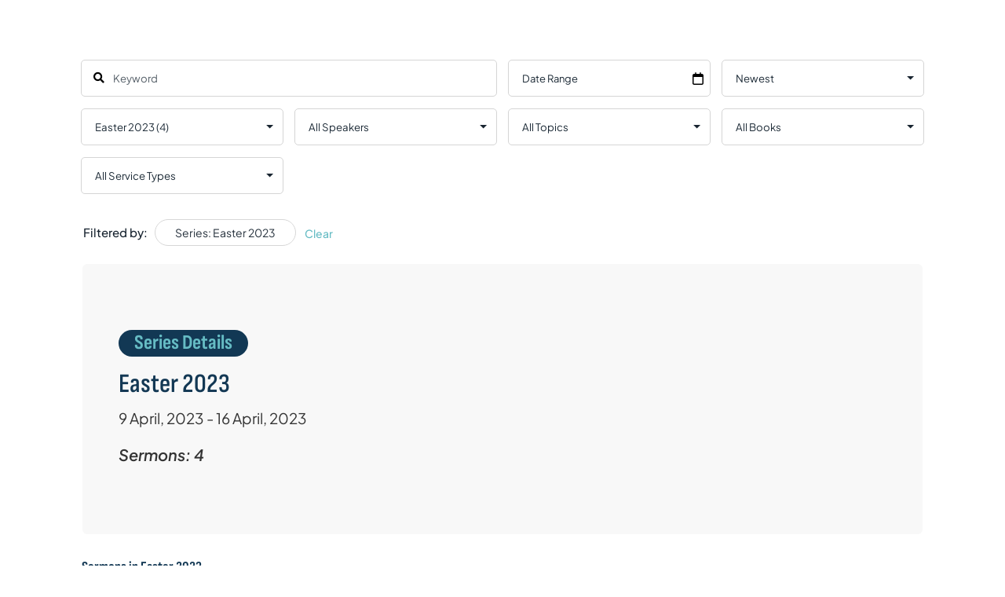

--- FILE ---
content_type: text/html; charset=UTF-8
request_url: https://stmarys-basingstoke.org.uk/sermons/?sermon_series=easter-2023
body_size: 31188
content:

<!-- Get Theme Header -->
    <!doctype html>
<html lang="en-GB">
<head>
	<meta charset="UTF-8">
	<meta name="viewport" content="width=device-width, initial-scale=1">
	<link rel="profile" href="https://gmpg.org/xfn/11">
	<meta name='robots' content='index, follow, max-image-preview:large, max-snippet:-1, max-video-preview:-1' />

	<!-- This site is optimized with the Yoast SEO plugin v26.1.1 - https://yoast.com/wordpress/plugins/seo/ -->
	<title>Sermons &#8211; St Mary&#039;s Basingstoke</title>
	<link rel="canonical" href="https://stmarys-basingstoke.org.uk/sermons/?sermon_series=/easter-2023/" />
	<meta property="og:locale" content="en_GB" />
	<meta property="og:type" content="website" />
	<meta property="og:url" content="https://stmarys-basingstoke.org.uk/sermons/?sermon_series=/easter-2023/" />
	<meta property="og:site_name" content="St Mary&#039;s Basingstoke" />
	<meta name="twitter:card" content="summary_large_image" />
	<script type="application/ld+json" class="yoast-schema-graph">{"@context":"https://schema.org","@graph":[{"@type":"CollectionPage","@id":"https://stmarys-basingstoke.org.uk/sermons/?sermon_series=/easter-2023/","url":"https://stmarys-basingstoke.org.uk/sermons/?sermon_series=/easter-2023/","name":"","isPartOf":{"@id":"https://stmarys-basingstoke.org.uk/#website"},"breadcrumb":{"@id":"https://stmarys-basingstoke.org.uk/sermons/?sermon_series=/easter-2023/#breadcrumb"},"inLanguage":"en-GB"},{"@type":"BreadcrumbList","@id":"https://stmarys-basingstoke.org.uk/sermons/?sermon_series=/easter-2023/#breadcrumb","itemListElement":[{"@type":"ListItem","position":1,"name":"Home","item":"https://stmarys-basingstoke.org.uk/"},{"@type":"ListItem","position":2,"name":"Easter 2023"}]},{"@type":"WebSite","@id":"https://stmarys-basingstoke.org.uk/#website","url":"https://stmarys-basingstoke.org.uk/","name":"St Mary's Basingstoke","description":"We are a lively Anglican, evangelical church, based in the centre of Basingstoke.","publisher":{"@id":"https://stmarys-basingstoke.org.uk/#organization"},"potentialAction":[{"@type":"SearchAction","target":{"@type":"EntryPoint","urlTemplate":"https://stmarys-basingstoke.org.uk/?s={search_term_string}"},"query-input":{"@type":"PropertyValueSpecification","valueRequired":true,"valueName":"search_term_string"}}],"inLanguage":"en-GB"},{"@type":"Organization","@id":"https://stmarys-basingstoke.org.uk/#organization","name":"St Mary's Basingstoke","url":"https://stmarys-basingstoke.org.uk/","logo":{"@type":"ImageObject","inLanguage":"en-GB","@id":"https://stmarys-basingstoke.org.uk/#/schema/logo/image/","url":"https://stmarys-basingstoke.org.uk/wp-content/uploads/2025/06/st-marys-basingstoke-logo-wide-prussian-blue.png","contentUrl":"https://stmarys-basingstoke.org.uk/wp-content/uploads/2025/06/st-marys-basingstoke-logo-wide-prussian-blue.png","width":1200,"height":364,"caption":"St Mary's Basingstoke"},"image":{"@id":"https://stmarys-basingstoke.org.uk/#/schema/logo/image/"},"sameAs":["https://facebook.com/StMarysBasingstoke","https://instagram.com/StMarysBasingstoke","https://youtube.com/StMarysBasingstoke"]}]}</script>
	<!-- / Yoast SEO plugin. -->


<link rel='dns-prefetch' href='//use.fontawesome.com' />
<link rel="alternate" type="application/rss+xml" title="St Mary&#039;s Basingstoke &raquo; Feed" href="https://stmarys-basingstoke.org.uk/feed/" />
<link rel="alternate" type="application/rss+xml" title="St Mary&#039;s Basingstoke &raquo; Comments Feed" href="https://stmarys-basingstoke.org.uk/comments/feed/" />
<link rel="alternate" type="application/rss+xml" title="St Mary&#039;s Basingstoke &raquo; Sermons Feed" href="https://stmarys-basingstoke.org.uk/sermons/feed/" />
<style id='wp-img-auto-sizes-contain-inline-css'>
img:is([sizes=auto i],[sizes^="auto," i]){contain-intrinsic-size:3000px 1500px}
/*# sourceURL=wp-img-auto-sizes-contain-inline-css */
</style>
<style id='wp-emoji-styles-inline-css'>

	img.wp-smiley, img.emoji {
		display: inline !important;
		border: none !important;
		box-shadow: none !important;
		height: 1em !important;
		width: 1em !important;
		margin: 0 0.07em !important;
		vertical-align: -0.1em !important;
		background: none !important;
		padding: 0 !important;
	}
/*# sourceURL=wp-emoji-styles-inline-css */
</style>
<link rel='stylesheet' id='wp-block-library-css' href='https://stmarys-basingstoke.org.uk/wp-includes/css/dist/block-library/style.min.css?ver=6.9' media='all' />
<style id='global-styles-inline-css'>
:root{--wp--preset--aspect-ratio--square: 1;--wp--preset--aspect-ratio--4-3: 4/3;--wp--preset--aspect-ratio--3-4: 3/4;--wp--preset--aspect-ratio--3-2: 3/2;--wp--preset--aspect-ratio--2-3: 2/3;--wp--preset--aspect-ratio--16-9: 16/9;--wp--preset--aspect-ratio--9-16: 9/16;--wp--preset--color--black: #000000;--wp--preset--color--cyan-bluish-gray: #abb8c3;--wp--preset--color--white: #ffffff;--wp--preset--color--pale-pink: #f78da7;--wp--preset--color--vivid-red: #cf2e2e;--wp--preset--color--luminous-vivid-orange: #ff6900;--wp--preset--color--luminous-vivid-amber: #fcb900;--wp--preset--color--light-green-cyan: #7bdcb5;--wp--preset--color--vivid-green-cyan: #00d084;--wp--preset--color--pale-cyan-blue: #8ed1fc;--wp--preset--color--vivid-cyan-blue: #0693e3;--wp--preset--color--vivid-purple: #9b51e0;--wp--preset--gradient--vivid-cyan-blue-to-vivid-purple: linear-gradient(135deg,rgb(6,147,227) 0%,rgb(155,81,224) 100%);--wp--preset--gradient--light-green-cyan-to-vivid-green-cyan: linear-gradient(135deg,rgb(122,220,180) 0%,rgb(0,208,130) 100%);--wp--preset--gradient--luminous-vivid-amber-to-luminous-vivid-orange: linear-gradient(135deg,rgb(252,185,0) 0%,rgb(255,105,0) 100%);--wp--preset--gradient--luminous-vivid-orange-to-vivid-red: linear-gradient(135deg,rgb(255,105,0) 0%,rgb(207,46,46) 100%);--wp--preset--gradient--very-light-gray-to-cyan-bluish-gray: linear-gradient(135deg,rgb(238,238,238) 0%,rgb(169,184,195) 100%);--wp--preset--gradient--cool-to-warm-spectrum: linear-gradient(135deg,rgb(74,234,220) 0%,rgb(151,120,209) 20%,rgb(207,42,186) 40%,rgb(238,44,130) 60%,rgb(251,105,98) 80%,rgb(254,248,76) 100%);--wp--preset--gradient--blush-light-purple: linear-gradient(135deg,rgb(255,206,236) 0%,rgb(152,150,240) 100%);--wp--preset--gradient--blush-bordeaux: linear-gradient(135deg,rgb(254,205,165) 0%,rgb(254,45,45) 50%,rgb(107,0,62) 100%);--wp--preset--gradient--luminous-dusk: linear-gradient(135deg,rgb(255,203,112) 0%,rgb(199,81,192) 50%,rgb(65,88,208) 100%);--wp--preset--gradient--pale-ocean: linear-gradient(135deg,rgb(255,245,203) 0%,rgb(182,227,212) 50%,rgb(51,167,181) 100%);--wp--preset--gradient--electric-grass: linear-gradient(135deg,rgb(202,248,128) 0%,rgb(113,206,126) 100%);--wp--preset--gradient--midnight: linear-gradient(135deg,rgb(2,3,129) 0%,rgb(40,116,252) 100%);--wp--preset--font-size--small: 13px;--wp--preset--font-size--medium: 20px;--wp--preset--font-size--large: 36px;--wp--preset--font-size--x-large: 42px;--wp--preset--spacing--20: 0.44rem;--wp--preset--spacing--30: 0.67rem;--wp--preset--spacing--40: 1rem;--wp--preset--spacing--50: 1.5rem;--wp--preset--spacing--60: 2.25rem;--wp--preset--spacing--70: 3.38rem;--wp--preset--spacing--80: 5.06rem;--wp--preset--shadow--natural: 6px 6px 9px rgba(0, 0, 0, 0.2);--wp--preset--shadow--deep: 12px 12px 50px rgba(0, 0, 0, 0.4);--wp--preset--shadow--sharp: 6px 6px 0px rgba(0, 0, 0, 0.2);--wp--preset--shadow--outlined: 6px 6px 0px -3px rgb(255, 255, 255), 6px 6px rgb(0, 0, 0);--wp--preset--shadow--crisp: 6px 6px 0px rgb(0, 0, 0);}:root { --wp--style--global--content-size: 800px;--wp--style--global--wide-size: 1200px; }:where(body) { margin: 0; }.wp-site-blocks > .alignleft { float: left; margin-right: 2em; }.wp-site-blocks > .alignright { float: right; margin-left: 2em; }.wp-site-blocks > .aligncenter { justify-content: center; margin-left: auto; margin-right: auto; }:where(.wp-site-blocks) > * { margin-block-start: 24px; margin-block-end: 0; }:where(.wp-site-blocks) > :first-child { margin-block-start: 0; }:where(.wp-site-blocks) > :last-child { margin-block-end: 0; }:root { --wp--style--block-gap: 24px; }:root :where(.is-layout-flow) > :first-child{margin-block-start: 0;}:root :where(.is-layout-flow) > :last-child{margin-block-end: 0;}:root :where(.is-layout-flow) > *{margin-block-start: 24px;margin-block-end: 0;}:root :where(.is-layout-constrained) > :first-child{margin-block-start: 0;}:root :where(.is-layout-constrained) > :last-child{margin-block-end: 0;}:root :where(.is-layout-constrained) > *{margin-block-start: 24px;margin-block-end: 0;}:root :where(.is-layout-flex){gap: 24px;}:root :where(.is-layout-grid){gap: 24px;}.is-layout-flow > .alignleft{float: left;margin-inline-start: 0;margin-inline-end: 2em;}.is-layout-flow > .alignright{float: right;margin-inline-start: 2em;margin-inline-end: 0;}.is-layout-flow > .aligncenter{margin-left: auto !important;margin-right: auto !important;}.is-layout-constrained > .alignleft{float: left;margin-inline-start: 0;margin-inline-end: 2em;}.is-layout-constrained > .alignright{float: right;margin-inline-start: 2em;margin-inline-end: 0;}.is-layout-constrained > .aligncenter{margin-left: auto !important;margin-right: auto !important;}.is-layout-constrained > :where(:not(.alignleft):not(.alignright):not(.alignfull)){max-width: var(--wp--style--global--content-size);margin-left: auto !important;margin-right: auto !important;}.is-layout-constrained > .alignwide{max-width: var(--wp--style--global--wide-size);}body .is-layout-flex{display: flex;}.is-layout-flex{flex-wrap: wrap;align-items: center;}.is-layout-flex > :is(*, div){margin: 0;}body .is-layout-grid{display: grid;}.is-layout-grid > :is(*, div){margin: 0;}body{padding-top: 0px;padding-right: 0px;padding-bottom: 0px;padding-left: 0px;}a:where(:not(.wp-element-button)){text-decoration: underline;}:root :where(.wp-element-button, .wp-block-button__link){background-color: #32373c;border-width: 0;color: #fff;font-family: inherit;font-size: inherit;font-style: inherit;font-weight: inherit;letter-spacing: inherit;line-height: inherit;padding-top: calc(0.667em + 2px);padding-right: calc(1.333em + 2px);padding-bottom: calc(0.667em + 2px);padding-left: calc(1.333em + 2px);text-decoration: none;text-transform: inherit;}.has-black-color{color: var(--wp--preset--color--black) !important;}.has-cyan-bluish-gray-color{color: var(--wp--preset--color--cyan-bluish-gray) !important;}.has-white-color{color: var(--wp--preset--color--white) !important;}.has-pale-pink-color{color: var(--wp--preset--color--pale-pink) !important;}.has-vivid-red-color{color: var(--wp--preset--color--vivid-red) !important;}.has-luminous-vivid-orange-color{color: var(--wp--preset--color--luminous-vivid-orange) !important;}.has-luminous-vivid-amber-color{color: var(--wp--preset--color--luminous-vivid-amber) !important;}.has-light-green-cyan-color{color: var(--wp--preset--color--light-green-cyan) !important;}.has-vivid-green-cyan-color{color: var(--wp--preset--color--vivid-green-cyan) !important;}.has-pale-cyan-blue-color{color: var(--wp--preset--color--pale-cyan-blue) !important;}.has-vivid-cyan-blue-color{color: var(--wp--preset--color--vivid-cyan-blue) !important;}.has-vivid-purple-color{color: var(--wp--preset--color--vivid-purple) !important;}.has-black-background-color{background-color: var(--wp--preset--color--black) !important;}.has-cyan-bluish-gray-background-color{background-color: var(--wp--preset--color--cyan-bluish-gray) !important;}.has-white-background-color{background-color: var(--wp--preset--color--white) !important;}.has-pale-pink-background-color{background-color: var(--wp--preset--color--pale-pink) !important;}.has-vivid-red-background-color{background-color: var(--wp--preset--color--vivid-red) !important;}.has-luminous-vivid-orange-background-color{background-color: var(--wp--preset--color--luminous-vivid-orange) !important;}.has-luminous-vivid-amber-background-color{background-color: var(--wp--preset--color--luminous-vivid-amber) !important;}.has-light-green-cyan-background-color{background-color: var(--wp--preset--color--light-green-cyan) !important;}.has-vivid-green-cyan-background-color{background-color: var(--wp--preset--color--vivid-green-cyan) !important;}.has-pale-cyan-blue-background-color{background-color: var(--wp--preset--color--pale-cyan-blue) !important;}.has-vivid-cyan-blue-background-color{background-color: var(--wp--preset--color--vivid-cyan-blue) !important;}.has-vivid-purple-background-color{background-color: var(--wp--preset--color--vivid-purple) !important;}.has-black-border-color{border-color: var(--wp--preset--color--black) !important;}.has-cyan-bluish-gray-border-color{border-color: var(--wp--preset--color--cyan-bluish-gray) !important;}.has-white-border-color{border-color: var(--wp--preset--color--white) !important;}.has-pale-pink-border-color{border-color: var(--wp--preset--color--pale-pink) !important;}.has-vivid-red-border-color{border-color: var(--wp--preset--color--vivid-red) !important;}.has-luminous-vivid-orange-border-color{border-color: var(--wp--preset--color--luminous-vivid-orange) !important;}.has-luminous-vivid-amber-border-color{border-color: var(--wp--preset--color--luminous-vivid-amber) !important;}.has-light-green-cyan-border-color{border-color: var(--wp--preset--color--light-green-cyan) !important;}.has-vivid-green-cyan-border-color{border-color: var(--wp--preset--color--vivid-green-cyan) !important;}.has-pale-cyan-blue-border-color{border-color: var(--wp--preset--color--pale-cyan-blue) !important;}.has-vivid-cyan-blue-border-color{border-color: var(--wp--preset--color--vivid-cyan-blue) !important;}.has-vivid-purple-border-color{border-color: var(--wp--preset--color--vivid-purple) !important;}.has-vivid-cyan-blue-to-vivid-purple-gradient-background{background: var(--wp--preset--gradient--vivid-cyan-blue-to-vivid-purple) !important;}.has-light-green-cyan-to-vivid-green-cyan-gradient-background{background: var(--wp--preset--gradient--light-green-cyan-to-vivid-green-cyan) !important;}.has-luminous-vivid-amber-to-luminous-vivid-orange-gradient-background{background: var(--wp--preset--gradient--luminous-vivid-amber-to-luminous-vivid-orange) !important;}.has-luminous-vivid-orange-to-vivid-red-gradient-background{background: var(--wp--preset--gradient--luminous-vivid-orange-to-vivid-red) !important;}.has-very-light-gray-to-cyan-bluish-gray-gradient-background{background: var(--wp--preset--gradient--very-light-gray-to-cyan-bluish-gray) !important;}.has-cool-to-warm-spectrum-gradient-background{background: var(--wp--preset--gradient--cool-to-warm-spectrum) !important;}.has-blush-light-purple-gradient-background{background: var(--wp--preset--gradient--blush-light-purple) !important;}.has-blush-bordeaux-gradient-background{background: var(--wp--preset--gradient--blush-bordeaux) !important;}.has-luminous-dusk-gradient-background{background: var(--wp--preset--gradient--luminous-dusk) !important;}.has-pale-ocean-gradient-background{background: var(--wp--preset--gradient--pale-ocean) !important;}.has-electric-grass-gradient-background{background: var(--wp--preset--gradient--electric-grass) !important;}.has-midnight-gradient-background{background: var(--wp--preset--gradient--midnight) !important;}.has-small-font-size{font-size: var(--wp--preset--font-size--small) !important;}.has-medium-font-size{font-size: var(--wp--preset--font-size--medium) !important;}.has-large-font-size{font-size: var(--wp--preset--font-size--large) !important;}.has-x-large-font-size{font-size: var(--wp--preset--font-size--x-large) !important;}
/*# sourceURL=global-styles-inline-css */
</style>

<link rel='stylesheet' id='asp-pro-frontend-styling-css' href='https://stmarys-basingstoke.org.uk/wp-content/plugins/advanced-sermons-pro/styling/css/asp-pro-frontend.css?ver=2.3' media='all' />
<link rel='stylesheet' id='asp-frontend-styling-css' href='https://stmarys-basingstoke.org.uk/wp-content/plugins/advanced-sermons/styling/css/asp-frontend.css?ver=3.7' media='all' />
<link rel='stylesheet' id='asp-font-awesome-free-css' href='//use.fontawesome.com/releases/v5.14.0/css/all.css?ver=5.14.0' media='all' />
<link rel='stylesheet' id='asp-media-player-css' href='https://stmarys-basingstoke.org.uk/wp-content/plugins/advanced-sermons/styling/media-player/asp-media-player.css?ver=3.7' media='all' />
<link rel='stylesheet' id='eeb-css-frontend-css' href='https://stmarys-basingstoke.org.uk/wp-content/plugins/email-encoder-bundle/assets/css/style.css?ver=54d4eedc552c499c4a8d6b89c23d3df1' media='all' />
<link rel='stylesheet' id='hello-elementor-css' href='https://stmarys-basingstoke.org.uk/wp-content/themes/hello-elementor/assets/css/reset.css?ver=3.4.4' media='all' />
<link rel='stylesheet' id='hello-elementor-theme-style-css' href='https://stmarys-basingstoke.org.uk/wp-content/themes/hello-elementor/assets/css/theme.css?ver=3.4.4' media='all' />
<link rel='stylesheet' id='hello-elementor-header-footer-css' href='https://stmarys-basingstoke.org.uk/wp-content/themes/hello-elementor/assets/css/header-footer.css?ver=3.4.4' media='all' />
<link rel='stylesheet' id='elementor-frontend-css' href='https://stmarys-basingstoke.org.uk/wp-content/plugins/elementor/assets/css/frontend.min.css?ver=3.31.5' media='all' />
<link rel='stylesheet' id='elementor-post-9-css' href='https://stmarys-basingstoke.org.uk/wp-content/uploads/elementor/css/post-9.css?ver=1768571240' media='all' />
<link rel='stylesheet' id='widget-image-css' href='https://stmarys-basingstoke.org.uk/wp-content/plugins/elementor/assets/css/widget-image.min.css?ver=3.31.5' media='all' />
<link rel='stylesheet' id='widget-nav-menu-css' href='https://stmarys-basingstoke.org.uk/wp-content/plugins/elementor-pro/assets/css/widget-nav-menu.min.css?ver=3.31.3' media='all' />
<link rel='stylesheet' id='e-sticky-css' href='https://stmarys-basingstoke.org.uk/wp-content/plugins/elementor-pro/assets/css/modules/sticky.min.css?ver=3.31.3' media='all' />
<link rel='stylesheet' id='e-animation-float-css' href='https://stmarys-basingstoke.org.uk/wp-content/plugins/elementor/assets/lib/animations/styles/e-animation-float.min.css?ver=3.31.5' media='all' />
<link rel='stylesheet' id='widget-social-icons-css' href='https://stmarys-basingstoke.org.uk/wp-content/plugins/elementor/assets/css/widget-social-icons.min.css?ver=3.31.5' media='all' />
<link rel='stylesheet' id='e-apple-webkit-css' href='https://stmarys-basingstoke.org.uk/wp-content/plugins/elementor/assets/css/conditionals/apple-webkit.min.css?ver=3.31.5' media='all' />
<link rel='stylesheet' id='widget-icon-list-css' href='https://stmarys-basingstoke.org.uk/wp-content/plugins/elementor/assets/css/widget-icon-list.min.css?ver=3.31.5' media='all' />
<link rel='stylesheet' id='widget-divider-css' href='https://stmarys-basingstoke.org.uk/wp-content/plugins/elementor/assets/css/widget-divider.min.css?ver=3.31.5' media='all' />
<link rel='stylesheet' id='widget-heading-css' href='https://stmarys-basingstoke.org.uk/wp-content/plugins/elementor/assets/css/widget-heading.min.css?ver=3.31.5' media='all' />
<link rel='stylesheet' id='widget-search-form-css' href='https://stmarys-basingstoke.org.uk/wp-content/plugins/elementor-pro/assets/css/widget-search-form.min.css?ver=3.31.3' media='all' />
<link rel='stylesheet' id='widget-spacer-css' href='https://stmarys-basingstoke.org.uk/wp-content/plugins/elementor/assets/css/widget-spacer.min.css?ver=3.31.5' media='all' />
<link rel='stylesheet' id='e-animation-slideInRight-css' href='https://stmarys-basingstoke.org.uk/wp-content/plugins/elementor/assets/lib/animations/styles/slideInRight.min.css?ver=3.31.5' media='all' />
<link rel='stylesheet' id='e-animation-slideInDown-css' href='https://stmarys-basingstoke.org.uk/wp-content/plugins/elementor/assets/lib/animations/styles/slideInDown.min.css?ver=3.31.5' media='all' />
<link rel='stylesheet' id='e-popup-css' href='https://stmarys-basingstoke.org.uk/wp-content/plugins/elementor-pro/assets/css/conditionals/popup.min.css?ver=3.31.3' media='all' />
<link rel='stylesheet' id='e-animation-fadeIn-css' href='https://stmarys-basingstoke.org.uk/wp-content/plugins/elementor/assets/lib/animations/styles/fadeIn.min.css?ver=3.31.5' media='all' />
<link rel='stylesheet' id='dashicons-css' href='https://stmarys-basingstoke.org.uk/wp-includes/css/dashicons.min.css?ver=6.9' media='all' />
<link rel='stylesheet' id='elementor-post-132-css' href='https://stmarys-basingstoke.org.uk/wp-content/uploads/elementor/css/post-132.css?ver=1768571328' media='all' />
<link rel='stylesheet' id='ssp-castos-player-css' href='https://stmarys-basingstoke.org.uk/wp-content/plugins/seriously-simple-podcasting/assets/css/castos-player.min.css?ver=3.14.2' media='all' />
<link rel='stylesheet' id='ssp-subscribe-buttons-css' href='https://stmarys-basingstoke.org.uk/wp-content/plugins/seriously-simple-podcasting/assets/css/subscribe-buttons.css?ver=3.14.2' media='all' />
<link rel='stylesheet' id='elementor-post-50-css' href='https://stmarys-basingstoke.org.uk/wp-content/uploads/elementor/css/post-50.css?ver=1768571328' media='all' />
<link rel='stylesheet' id='elementor-post-126-css' href='https://stmarys-basingstoke.org.uk/wp-content/uploads/elementor/css/post-126.css?ver=1768571328' media='all' />
<link rel='stylesheet' id='elementor-post-121-css' href='https://stmarys-basingstoke.org.uk/wp-content/uploads/elementor/css/post-121.css?ver=1768571328' media='all' />
<link rel='stylesheet' id='hello-elementor-child-style-css' href='https://stmarys-basingstoke.org.uk/wp-content/themes/hello-theme-child-master/style.css?ver=1.0.0' media='all' />
<link rel='stylesheet' id='elementor-gf-local-roboto-css' href='https://stmarys-basingstoke.org.uk/wp-content/uploads/elementor/google-fonts/css/roboto.css?ver=1757254342' media='all' />
<link rel='stylesheet' id='elementor-gf-local-robotoslab-css' href='https://stmarys-basingstoke.org.uk/wp-content/uploads/elementor/google-fonts/css/robotoslab.css?ver=1757254368' media='all' />
<link rel='stylesheet' id='elementor-gf-local-sofiasanscondensed-css' href='https://stmarys-basingstoke.org.uk/wp-content/uploads/elementor/google-fonts/css/sofiasanscondensed.css?ver=1757254393' media='all' />
<link rel='stylesheet' id='elementor-gf-local-plusjakartasans-css' href='https://stmarys-basingstoke.org.uk/wp-content/uploads/elementor/google-fonts/css/plusjakartasans.css?ver=1757254406' media='all' />
<script src="https://stmarys-basingstoke.org.uk/wp-includes/js/jquery/jquery.min.js?ver=3.7.1" id="jquery-core-js"></script>
<script src="https://stmarys-basingstoke.org.uk/wp-includes/js/jquery/jquery-migrate.min.js?ver=3.4.1" id="jquery-migrate-js"></script>
<script src="https://stmarys-basingstoke.org.uk/wp-content/plugins/email-encoder-bundle/assets/js/custom.js?ver=2c542c9989f589cd5318f5cef6a9ecd7" id="eeb-js-frontend-js"></script>
<link rel="https://api.w.org/" href="https://stmarys-basingstoke.org.uk/wp-json/" /><link rel="EditURI" type="application/rsd+xml" title="RSD" href="https://stmarys-basingstoke.org.uk/xmlrpc.php?rsd" />
<meta name="generator" content="WordPress 6.9" />
<meta name="generator" content="Seriously Simple Podcasting 3.14.2" />

    <style type="text/css">

    /* Accent Color */

    .sermon-title-holder {
        background-color: #123854!important;
    }
    .sermon-wrapper .sermon-title-holder:after,.sermon-wrapper .sermon-featured-image:after {
        background-color: #123854!important;
    }
    .sermon-wrapper .sermon-details, .asp-selected-series-details, .asp-widget-speaker-list-single .asp-list-right .asp-speaker-position {
        background-color: #123854!important;
    }
    .sermon-wrapper .sermon-info .preached-date p {
        color: #123854!important;
    }

    /* Element Design Settings */

        .asp-widget-sermon-list-single, .asp-widget-series-list-single, .asp-widget-speaker-list-single {
         background-color: #f8f8f8!important;     }

    /* Sermon Sidebar */
    
    /* Image Aspect Ratio Settings */

        
        
    </style>


    <style type="text/css">

            .sermon-wrapper .sermon-title-holder:after,.sermon-wrapper .sermon-featured-image:after {
            opacity: 0.6;
        }
    
        @media (min-width: 1300px) {
        .post-type-archive .sermon-container_inner, .post-type-archive .sermon-title-holder .sermon-title,
        .page-template .sermon-container_inner, .page-template .sermon-title-holder .sermon-title {
            max-width: 1200px!important;
            margin: auto;
        }
    }
    
        @media (min-width: 1300px) {
        .single-sermons .sermon-container_inner, .single-sermons .sermon-title-holder .sermon-title {
            max-width: 1200px!important;
            margin: auto;
        }
    }
    
            .sermon-title-holder, .sermon-featured-image {
            display: none!important;
        }
    
    
    
            .asp-column1 {
            width: 100%;
            display: block;
            vertical-align: text-top;
        }
        .asp-column2 {
            display: none;
        }
        @media (min-width: 1400px) {
            .asp-column1 {
                padding-left: 25px;
                padding-right: 25px!important;
                width: auto!important;
            }
        }
        @media (min-width: 1200px) and (max-width: 1400px) {
            .asp-column1 {
                padding-left: 25px;
                padding-right: 25px!important;
                width: auto!important;
            }
        }
        @media (min-width: 1100px) and (max-width: 1200px) {
            .asp-column1 {
                padding-left: 25px;
                padding-right: 25px!important;
                width: auto!important;
            }
        }
    
    
           .sermon-wrapper .sermon-title-holder .sermon-title {
           padding: 10px 0px!important;
           z-index: 1;
           position: relative;
       }
    
    
    @media (max-width: 780px) {
        .sermon-wrapper .sermon-title-holder .sermon-title h1 {
            font-size: 1.5em !important;
            line-height: 1.5em !important;
        }
    }

            .sermon-wrapper {
             background-color: #ffffff!important;         }
    
            .asp-archive-container .asp-series-top-holder,
        .asp-archive-container .asp-speaker-top-holder,
        .sermon-filter-error p,
        .asp-sermon-archive-single-list {
             background-color: #f8f8f8!important;         }
    

    /* Hide Archive Filter */

        .sermon-filter-holder.hide-filter-bar {
        display: none !important;
    }
    

    /* Archive Sermon Title Styling */

    
    
    
    
    
    
    
    
    
    </style>


<link rel="alternate" type="application/rss+xml" title="Podcast RSS feed" href="https://stmarys-basingstoke.org.uk/feed/podcast" />

<meta name="generator" content="Elementor 3.31.5; features: e_font_icon_svg, additional_custom_breakpoints, e_element_cache; settings: css_print_method-external, google_font-enabled, font_display-swap">
			<style>
				.e-con.e-parent:nth-of-type(n+4):not(.e-lazyloaded):not(.e-no-lazyload),
				.e-con.e-parent:nth-of-type(n+4):not(.e-lazyloaded):not(.e-no-lazyload) * {
					background-image: none !important;
				}
				@media screen and (max-height: 1024px) {
					.e-con.e-parent:nth-of-type(n+3):not(.e-lazyloaded):not(.e-no-lazyload),
					.e-con.e-parent:nth-of-type(n+3):not(.e-lazyloaded):not(.e-no-lazyload) * {
						background-image: none !important;
					}
				}
				@media screen and (max-height: 640px) {
					.e-con.e-parent:nth-of-type(n+2):not(.e-lazyloaded):not(.e-no-lazyload),
					.e-con.e-parent:nth-of-type(n+2):not(.e-lazyloaded):not(.e-no-lazyload) * {
						background-image: none !important;
					}
				}
			</style>
			<link rel="icon" href="https://stmarys-basingstoke.org.uk/wp-content/uploads/2025/06/cropped-st-marys-basingstoke-logo-icon-square-prussian-blue-32x32.png" sizes="32x32" />
<link rel="icon" href="https://stmarys-basingstoke.org.uk/wp-content/uploads/2025/06/cropped-st-marys-basingstoke-logo-icon-square-prussian-blue-192x192.png" sizes="192x192" />
<link rel="apple-touch-icon" href="https://stmarys-basingstoke.org.uk/wp-content/uploads/2025/06/cropped-st-marys-basingstoke-logo-icon-square-prussian-blue-180x180.png" />
<meta name="msapplication-TileImage" content="https://stmarys-basingstoke.org.uk/wp-content/uploads/2025/06/cropped-st-marys-basingstoke-logo-icon-square-prussian-blue-270x270.png" />
		<style id="wp-custom-css">
			*,*:focus,*:hover,a:focus,a:link,a:active,a{
    outline:none !important;
}

/* Links */

.elementor-widget-text-editor a, h6 a {
  position: relative;
  text-decoration: none;
  /* color: inherit; */
  /* Keeps the text color as plain text */
  background-image: linear-gradient(to bottom, #66bcc44d 8px, transparent 0);
  background-size: 0% 6px;
  background-position: 0 90%;
  background-repeat: no-repeat;
  transition: background-size 0.3s ease;
}

.elementor-widget-text-editor a:hover {
  background-size: 100% 6px;
}

h6 a {
  background-size: 0 10px;	
}

h6 a:hover {
  background-size: 100% 10px;
}

.elementor-widget-text-editor.white-text a {
  position: relative;
  text-decoration: none;
  color: inherit;
  /* Keeps the text color as plain text */
  background-image: linear-gradient(to bottom, rgba(255, 255, 255, 0.4) 8px, transparent 0.1px);
  background-size: 0% 6px;
  background-position: 0 90%;
  background-repeat: no-repeat;
  transition: background-size 0.3s ease;
}

.elementor-widget-text-editor.white-text a:hover {
  background-size: 100% 6px;
}

/* Sermons */

.single-nfo_sermon .page-header, .single-nfo_sermon .single-post-title {
	display: none;
}

.single-nfo_sermon #content {
	padding:50px;
	background-color:#ffffff;
}

/* .nfo-sermons-wrapper, .nfo-series-wrapper {
    font-family: Sans-serif;	
} */

.sermon-item-wrapper, .sermon-wrapper {
	/* font-family: Sans-serif; */
	border-bottom: 1px solid #e7e7e7;
	margin-bottom: 20px;
	padding: 10px 0 20px 0;
}

.sermon h2 {
	font-size:40px;
	font-weight:700;
	line-height: 1.2em;
  color: var(--e-global-color-primary) !important;
	margin: 0px 0px 0px 0px;
	padding-bottom: 10px;
}

.sermon-date {
	font-weight: bold !important;
	letter-spacing: 0px;
	font-size: 14px;
	color:#666;
}

.sermon-thumbnail {
	margin:10px 20px 0px 0;
	float:left;
	padding-bottom:10px;
}

.sermon-passage {
	clear:both;
}

.sermon-video-player, .sermon-audio-player {
	clear:both;
	padding:10px 0 0 0;
}

.sermon-download {
	padding: 10px 0 0 0;
}

.sermon-field-name {
	text-transform: uppercase;
	font-weight: 800;
	letter-spacing: 0.5px;
	font-size: 10px;
	color:#999;
	margin-right:10px;
} 

.sermon-field-value {
	font-size: 18px;
}

.sermon-field-wrapper {
	margin-bottom:0px;
}

select#nfo-sermon-input, select#nfo-speaker-input, select#nfo-biblebook-input, #nfo-search-input, select#nfo-spserviceeaker-input, select#nfo-series-input {
	background-color:#ffffff;
	font-weight: 400;
	text-transform: capitalize;
	margin-bottom:12px;
}

.sermon-search-field .form-control {
	font-size: 15px;
	min-height: 40px;
	padding: 5px 14px;
	border-radius: 0px;
	width: 100%;
	border: 1px solid #c7c7c7;
	vertical-align: middle;
	-webkit-box-flex: 1;
	flex-grow: 1;
	line-height:1.4em;
	height: 2.25em;
	cursor: pointer;
	margin: 0;
}

.sermon-download-link {
	text-transform: uppercase;
	font-weight: 600;
	letter-spacing: 1px;
	font-size: 10px;
}

.sermon-download-link i {
	margin-right:5px;
}

.sermon-download .divider {
	color:#e7e7e7;
	margin:0px 8px 0px 8px; 
}

.sermon-video-player p {
	font-weight: 600;
	font-size: 10px;
}

@media only screen and (max-width: 520px) {
	.sermon-download .sermon-field-name {
		display: block;
		margin-top:10px;
	}
}

@media only screen and (max-width: 430px) {
	.sermon-thumbnail {
		margin-bottom:0px;
	}
	.sermon-thumbnail img {
		max-width:100px;
	}
	.sermon-passage {
		clear:both;
	}
	.sermon h2 {
		font-size:24px;
	}
}

@media only screen and (max-width: 380px) {
	.sermon-download .divider {
		display: none;
	}
	.sermon-download-link {
		display: block;
		margin:5px 0px 15px 0px;
	}
}

p.sermon-download a, p.sermon-speaker a, p.sermon-series a {
	border-bottom:none !important;
}

a.rtBibleRef {
	border-bottom:1px solid #ffffff !important;
}

p.sermon-thumbnail img {
	max-width:200px !important;
}

@media only screen and (max-width: 480px) {
	.sermon-thumbnail {
		float:none;
	}
}

#nfoSearchCollapseToggle {
	margin-left:8px;
}

.sermon-search-field #nfo-submit {
	border:none;
	background-color:#222222 !important;
}

.sermon-search-field #nfo-submit:hover {
	background-color:#333333 !important;
}

.single-nfo_sermon .page-header, .single-nfo_sermon .entry-header {
	display:none;
}

h3.sermon-search-title {
	font-weight:bold !important;
	text-transform:uppercase;
	font-size:18px !important;
	letter-spacing:0px;
}

.sermon-search-field input[type="submit"] {
  background-color: var(--e-global-color-primary) !important;
	border:none !important;
	border-radius:5px;
	color:#ffffff;
	font-weight:700;
	font-family:"Sofia Sans Condensed", sans-serif;
	font-size:24px;
}

.sermon-search-field input[type="submit"]:hover {
  background-color: var(--e-global-color-secondary) !important;
}

@media only screen and (max-width: 767px) {
	.sermon-perpage-field {
		display:none;
	}
}

.sermon-perpage-field-list {
	padding:0px;
}

/* Pagination */

.light-theme .disabled .current {
	background: #ccc !important;
	box-shadow:none !important;
	border: none !important;
}

.light-theme .active .current {
	background: #222222 !important;
	box-shadow:none !important;
	border: none !important;
}

.light-theme a  {
	box-shadow:none !important;
	border: none !important;	
}

.light-theme a:hover {
	background: #333333 !important;
	color:#ffffff !important;
}


/* Home Page Widget */

.latestSermon .sermon-thumbnail, .latestSermon .sermon-speaker {
    display: none;
}

.latestSermon .nfo-sermons-wrapper {
    text-align: left;
}

.latestSermon h2.sermon-title {
	font-size:28px;
	font-weight:400;
	color:#222222;
	margin-bottom:10px;
}

.latestSermon .sermon-passage .sermon-field-value, .latestSermon .sermon-speaker .sermon-field-value {
	font-size:16px;
}

/* Sermon Series */

.nfo-series-wrapper h1 {
	display:none;
}

.search-by-date {
	margin-left: 20px;
	font-weight:600;
	float:right;
}

.nfo-series-search-form {
	margin-bottom:50px;
}

.nfo-series-search-form button[type="submit"] {
	margin: -4px 0 0 10px;
	padding: 0 16px 0 16px;
}

.nfo-archive-box {
	/* -webkit-box-shadow: 1px 1px 1px 1px rgba(0,0,0,0.25);
	-moz-box-shadow: 1px 1px 1px 1px rgba(0,0,0,0.25);
	box-shadow: 1px 1px 1px 1px rgba(0,0,0,0.25); */
	box-shadow:none;
	margin-bottom:20px;
}

.nfo-archive-box {
		width:33%;
		margin:0;
}

@media only screen and (max-width: 1080px) {
	.nfo-archive-box {
		width:50%;
		margin:0;
	}
}

@media only screen and (max-width: 740px) {
	.nfo-archive-box {
		width:100%;
		margin:0;
	}
	.search-by-date {
	    display: block;
	    margin-left: 0;
		float:none;
		margin-top:20px;
	}
}

.nfo-archive-link h2 {
	font-size:1em;
	margin: 15px 0 0 0;
}

.series-search-button {
	font-size: 15px;
	min-height: 36px;
	padding: 5px 14px;
	border-radius: 0px;
	vertical-align: middle;
	line-height:1.4em;
	height: 2.25em;
	cursor: pointer;
	margin: 0 0 0 10px;
	background-color:#6eb6de;
	color:#fff;
	font-weight: 600;
    text-transform: uppercase;
	border-width:0px;
}

.series-search-button:hover {
	background-color:#8dd160 !important;
}

@media only screen and (max-width: 740px) {
	.inside {
		text-align:center;
	}
}

/* .nfo-archive-link h2 {
	display:none;
} */

.nfo-archive-sermon-title {
	margin:20px 0 40px 0;
	padding-bottom:20px;
	border-bottom:1px solid #6eb6de;
}

.nfo-series-wrapper #myPagination {
	padding-top:30px;
}

.nfo-archive-box {
	margin-bottom:30px;
}

.nfo-bible-book {
	font-size:0.9em !important;
}

/* Audio Player */

.plyr__control--overlaid {
	display:none;
}

/* Main Background */
.plyr--audio .plyr__controls {
	background:#ffffff;
	border:1px solid #ffffff;
}

/* Button Padding */
button.plyr__controls__item, button.plyr__control {
		padding:12px;
}

/* Button Colors */
button.plyr__controls__item, button.plyr__control {
  background-color: var(--e-global-color-primary) !important;
	border:none;
	border-radius:500px;
}

button.plyr__controls__item:hover, button.plyr__control:hover {
  background-color: var(--e-global-color-secondary) !important;
	border:none;
}

/* Pop-up Background */
.plyr__menu__container button {
	background:#ffffff !important;
}

/* Playback/Volume BGND */
.plyr--full-ui input {
	color: var(--e-global-color-secondary) !important;}

/* Time Text */
.plyr__controls, .plyr__controls__item.plyr__time {
	color: var(--e-global-color-primary) !important;}

/* Button */
.plyr__control svg {
	fill:#ffffff; 
}

.plyr--audio .plyr__control[aria-expanded=true] {
	background:#5b7583;
}

/* ChurchSuite Calendar */

.events-wrapper .elementor-widget, .events-wrapper-home .elementor-widget, .events-wrapper-category .elementor-widget {
	width:100% !important;
	margin:0 auto;
}

@media (max-width: 1024px) {
	.events-wrapper .elementor-widget, .events-wrapper-home .elementor-widget, .events-wrapper-category .elementor-widget {
		max-width:100% !important;
		margin:0 auto;
	}
}

.events-wrapper .elementor-shortcode, .events-wrapper-home .elementor-shortcode, .events-wrapper-category .elementor-shortcode {
	display: grid;
	grid-auto-rows: minmax(95px, auto);
	grid-auto-columns: max-content;
	grid-auto-flow: dense;
	grid-template-columns: repeat(3, 1fr);
	grid-gap: 30px;
}

@media (max-width: 1200px) {
	.events-wrapper .elementor-shortcode, .events-wrapper-home .elementor-shortcode, .events-wrapper-category .elementor-shortcode {
			grid-template-columns: repeat(3, 1fr);
	}
}

@media (max-width: 969px) {
	.events-wrapper .elementor-shortcode, .events-wrapper-home .elementor-shortcode, .events-wrapper-category .elementor-shortcode {
			grid-template-columns: repeat(2, 1fr);
	}
}

@media (max-width: 639px) {
	.events-wrapper .elementor-shortcode, .events-wrapper-home .elementor-shortcode, .events-wrapper-category .elementor-shortcode {
			grid-template-columns: repeat(1, 1fr);
	}
}

.event-card {
	padding:30px;
	background-color:#ffffff;
	border-radius:10px;
  /* box-shadow: 0px 0px 20px #efefef;*/
}

.event-card:hover {
	background-color:#ffffff;
  box-shadow: 0px 0px 20px #efefef;
}

.event-card img {
	border-radius:10px;
	border:1px solid #ffffff;
	height: auto !important;
  aspect-ratio: 16 / 9;
}

.event-card h3 {
	color:var(--e-global-color-primary) !important;
	margin-bottom:5px;
	font-size:28px;
	font-weight:800;
}

.event-card h3 a {
	color:var(--e-global-color-primary) !important;
}

.event-card h5 {
	font-size:18px;
	font-weight:500;
	color:#333333;
	margin-bottom:5px;
}

.event-card .location {
	font-size:16px;
	font-weight:700;
	margin-bottom:12px;
}

.event-card .location a {
	display:none !important;
	font-weight:800;
	line-height:1em;
	font-size:0.85em;
	margin-top:5px;
}

.event-card .location a:before {
	font-weight: 900; 
	content: "\f041";
	color:#aebf52;
	font-size:11px;
	margin-right:6px;
  display:none;
}

.event-card .more-link a {
	font-size:16px;
	font-weight:800;
	border-radius:5px;
}

.event-card .more-link a:hover {
}

.event-card h3, .event-card h5, .event-card .location, .event-card .more-link {
	padding-left:10px;
} 

@media (max-width: 969px) {
	.event-card {
		padding:25px;
	}
	.event-card h3 {
		font-size:26px;
	}
}

@media (max-width: 639px) {
	.event-card {
		padding:15px;
	}
	.event-card h3 {
		font-size:24px;
	}
}

/* Events Home */

.events-wrapper-home .event-card, .events-wrapper-category .event-card {
	padding:0px 0px 30px 0px;
	background-color:#f1f8f9;
	border-radius:10px;
	text-align:left;
  /* box-shadow: 0px 0px 20px #efefef;*/
}

.events-wrapper-home .event-card:hover, .events-wrapper-category .event-card:hover {
	background-color:#ffffff;
  box-shadow: none;
    -webkit-transition: background-color 200ms linear;
    -ms-transition: background-color 200ms linear;
    transition: background-color 200ms linear;
}

.events-wrapper-home .event-card img, .events-wrapper-category .event-card img {
	border-radius:10px 10px 0px 0px;
	border:1px solid #ffffff;
	height:240px !important;
  object-fit: cover;
	width:100%;

}

.events-wrapper-home .event-card h3, .events-wrapper-category .event-card h3 {
	color:var(--e-global-color-primary) !important;
	margin-bottom:5px;
	font-size:28px;
	font-weight:600;
	padding:0 20px !important;
}

.events-wrapper-home .event-card h3 a, .events-wrapper-category .event-card h3 a {
	color:var(--e-global-color-primary) !important;
}

.events-wrapper-home .event-card h5, .events-wrapper-category .event-card h5 {
	font-size:18px;
	font-weight:500;
	color:#333333;
	margin-bottom:5px;
}

.events-wrapper-home .event-card .location, .events-wrapper-category .event-card .location {
	font-family:"Sofia Sans Condensed", Sans-serif !important;
	font-size:20px;
	font-weight:500;
	margin-bottom:12px;
	color: var(--e-global-color-primary) !important;
	padding:0 20px !important;
}

.events-wrapper-home .event-card .dates, .events-wrapper-category .event-card .dates {
	color:var( --e-global-color-secondary);
	font-weight:700;
	font-size:24px;
	padding:0 20px !important;
}

.events-wrapper-home .event-card .location a, .events-wrapper-category .event-card .location a {
	display:block;
	font-weight:800;
	line-height:1em;
	font-size:0.85em;
	margin-top:5px;
	color:var( --e-global-color-primary);
	text-transform:uppercase;
	margin-top:10px
}

.events-wrapper-home .event-card .location a:hover, .events-wrapper-category .event-card .location a:hover {
	color:var( --e-global-color-secondary);
}

.events-wrapper-home .event-card .location a:before, .events-wrapper-category .event-card .location a:before {
	font-weight: 900; 
	content: "\f041";
	color:#aebf52;
	font-size:11px;
	margin-right:6px;
  display:none;
}

.events-wrapper-home .event-card .more-link a, .events-wrapper-category .event-card .more-link a {
	font-size:16px;
	font-weight:800;
	border-radius:0px;
	border:1px solid var( --e-global-color-primary);
	padding:8px 12px;
	color:var( --e-global-color-primary);
	display:inline-block !important;
	margin-top:10px !important;
}

.events-wrapper-home .event-card .more-link a:hover, .events-wrapper-category .event-card .more-link a:hover {
	color:#ffffff;
	background-color:var( --e-global-color-primary);
}

.events-wrapper-home .event-card h3, .events-wrapper-home .event-card h5, .events-wrapper-home .event-card .location, .events-wrapper-home .event-card .more-link {
	padding:0 20px !important;
	font-family:"Sofia Sans Condensed", Sans-serif;
} 

.events-wrapper-home .event-card .more-link a {
	border-radius:500px !important;
	font-size:18px !important;
	border-width:2px;
	padding:6px 16px;
} 

.events-wrapper-category .event-card h3, .events-wrapper-category .event-card h5, .events-wrapper-category .event-card .location, .events-wrapper-category .event-card .more-link {
	padding-left:0px;
} 


@media (max-width: 969px) {
	.events-wrapper-home .event-card, .events-wrapper-category .event-card {
		padding:0px 0px 30px 0px !important;
	}
	.events-wrapper-home .event-card h3, .events-wrapper-category .event-card h3 {
		font-size:26px;
	}
}

@media (max-width: 639px) {
	.events-wrapper-home .event-card, .events-wrapper-category .event-card {
		padding:0px 0px 30px 0px !important;
	}
	.events-wrapper-home .event-card h3, .events-wrapper-category .event-card h3 {
		font-size:24px;
	}
}

.events-wrapper-home .elementor-shortcode, .events-wrapper-category .elementor-shortcode {
    display: flex !important;
    flex-wrap: wrap;
    justify-content: space-between;
    align-items: stretch;
    align-content: flex-start;
    flex-basis: auto;
    flex-grow: 1;
    flex-shrink: 1;
    align-self: auto;
}

@media only screen and (min-width: 1025px) {
	.events-wrapper-home .elementor-shortcode .event-card, .events-wrapper-category .elementor-shortcode .event-card {
           width: 30%;
    }
}

@media only screen and (max-width: 1024px) {
	.events-wrapper-home .elementor-shortcode .event-card, .events-wrapper-category .elementor-shortcode .event-card {
		width: 46%;
	}
}

@media only screen and (max-width: 767px) {
	.events-wrapper-home .elementor-shortcode .event-card, .events-wrapper-category .elementor-shortcode .event-card {
		width: 100%;
	}
}

.events-wrapper-category .no-events {
	color:#ffffff;
}

/* Condensed */

.condensed-events-wrapper .event-card {
	padding:20px;
	background-color:#ffffff;
	border-radius:0px;
	border-bottom:1px solid #dedede;
	margin-bottom:0px;
	display:flex;
}

.condensed-events-wrapper .event-card:hover {
	box-shadow:none;
}

.condensed-events-wrapper .event-info-container {
	padding:0px !important;
}

.condensed-events-wrapper .event-img-link {
	min-width:80px;
	max-width:80px;
	margin-right:20px;
}

.condensed-events-wrapper .event-card img {
	float:left;
	margin-right:20px;
	width:80px;
	height:120px;
	object-fit:cover;
}

.condensed-events-wrapper .event-card h3 {
	font-size:20px;
	padding-top:0px;
	padding-left:0px;
}

.condensed-events-wrapper .event-card h5 {
	font-size:16px;
	padding-left:0px;
}

.condensed-events-wrapper .event-card .location {
	margin-bottom:0px;
	padding-left:0px;}

.condensed-events-wrapper .more-link {
	margin-bottom:0px;
	padding-left:0px;}

@media (max-width: 969px) {
.condensed-events-wrapper .event-card h3 {
		font-size:20px;
	}
}

@media (max-width: 639px) {
	.condensed-events-wrapper .event-card h3 {
		font-size:20px;
	}
}		</style>
		<link rel='stylesheet' id='dce-style-css' href='https://stmarys-basingstoke.org.uk/wp-content/plugins/dynamic-content-for-elementor/assets/css/style.min.css?ver=3.3.15' media='all' />
<link rel='stylesheet' id='dce-dynamic-visibility-css' href='https://stmarys-basingstoke.org.uk/wp-content/plugins/dynamic-content-for-elementor/assets/css/dynamic-visibility.min.css?ver=3.3.15' media='all' />
</head>
<body class="archive post-type-archive post-type-archive-sermons wp-embed-responsive wp-theme-hello-elementor wp-child-theme-hello-theme-child-master hello-elementor-default elementor-default elementor-kit-9">


<a class="skip-link screen-reader-text" href="#content">Skip to content</a>

		<header data-elementor-type="header" data-elementor-id="132" class="elementor elementor-132 elementor-location-header" data-elementor-post-type="elementor_library">
			<header class="elementor-element elementor-element-ef36e4e sticky-header e-con-full e-flex e-con e-parent" data-id="ef36e4e" data-element_type="container" data-settings="{&quot;sticky&quot;:&quot;top&quot;,&quot;sticky_effects_offset&quot;:100,&quot;background_background&quot;:&quot;classic&quot;,&quot;sticky_anchor_link_offset&quot;:70,&quot;sticky_anchor_link_offset_mobile&quot;:70,&quot;sticky_on&quot;:[&quot;desktop&quot;,&quot;tablet&quot;,&quot;mobile&quot;],&quot;sticky_offset&quot;:0}">
		<div class="elementor-element elementor-element-3900d81f e-con-full e-flex e-con e-child" data-id="3900d81f" data-element_type="container">
				<div class="elementor-element elementor-element-3ab1900 logo hide-me elementor-widget elementor-widget-image" data-id="3ab1900" data-element_type="widget" data-widget_type="image.default">
				<div class="elementor-widget-container">
																<a href="https://stmarys-basingstoke.org.uk">
							<img fetchpriority="high" width="1280" height="387" src="https://stmarys-basingstoke.org.uk/wp-content/uploads/2025/06/st-marys-basingstoke-logo-wide-white.svg" class="attachment-full size-full wp-image-162" alt="" />								</a>
															</div>
				</div>
				<div class="elementor-element elementor-element-d64ee65 logo sticky-logo-dark elementor-widget elementor-widget-image" data-id="d64ee65" data-element_type="widget" data-widget_type="image.default">
				<div class="elementor-widget-container">
																<a href="https://stmarys-basingstoke.org.uk">
							<img fetchpriority="high" width="1280" height="387" src="https://stmarys-basingstoke.org.uk/wp-content/uploads/2025/06/st-marys-basingstoke-logo-wide-white.svg" class="attachment-full size-full wp-image-162" alt="" />								</a>
															</div>
				</div>
				</div>
		<div class="elementor-element elementor-element-72eb5f9c e-con-full e-flex e-con e-child" data-id="72eb5f9c" data-element_type="container">
				<div class="elementor-element elementor-element-57a770b5 elementor-hidden-tablet elementor-hidden-mobile elementor-widget__width-inherit elementor-nav-menu__align-end elementor-nav-menu--dropdown-tablet elementor-nav-menu__text-align-aside elementor-nav-menu--toggle elementor-nav-menu--burger elementor-widget elementor-widget-nav-menu" data-id="57a770b5" data-element_type="widget" data-settings="{&quot;submenu_icon&quot;:{&quot;value&quot;:&quot;&lt;i class=\&quot;\&quot;&gt;&lt;\/i&gt;&quot;,&quot;library&quot;:&quot;&quot;},&quot;layout&quot;:&quot;horizontal&quot;,&quot;toggle&quot;:&quot;burger&quot;}" data-widget_type="nav-menu.default">
				<div class="elementor-widget-container">
								<nav aria-label="Menu" class="elementor-nav-menu--main elementor-nav-menu__container elementor-nav-menu--layout-horizontal e--pointer-none">
				<ul id="menu-1-57a770b5" class="elementor-nav-menu"><li class="menu-item menu-item-type-custom menu-item-object-custom menu-item-has-children menu-item-284"><a href="#" class="elementor-item elementor-item-anchor">I&#8217;m new</a>
<ul class="sub-menu elementor-nav-menu--dropdown">
	<li class="menu-item menu-item-type-post_type menu-item-object-page menu-item-286"><a href="https://stmarys-basingstoke.org.uk/im-new/join-us-on-sunday/" class="elementor-sub-item">Join us on Sunday</a></li>
	<li class="menu-item menu-item-type-post_type menu-item-object-page menu-item-285"><a href="https://stmarys-basingstoke.org.uk/im-new/find-out-more/" class="elementor-sub-item">Find out more about the Christian faith</a></li>
	<li class="menu-item menu-item-type-post_type menu-item-object-page menu-item-344"><a href="https://stmarys-basingstoke.org.uk/im-new/speak-to-someone/" class="elementor-sub-item">Speak to someone</a></li>
</ul>
</li>
<li class="menu-item menu-item-type-custom menu-item-object-custom menu-item-has-children menu-item-152"><a href="#" class="elementor-item elementor-item-anchor">Sundays</a>
<ul class="sub-menu elementor-nav-menu--dropdown">
	<li class="menu-item menu-item-type-post_type menu-item-object-page menu-item-592"><a href="https://stmarys-basingstoke.org.uk/sundays/sundays-at-st-marys/" class="elementor-sub-item">Sundays at St Mary’s</a></li>
	<li class="menu-item menu-item-type-post_type menu-item-object-page menu-item-155"><a href="https://stmarys-basingstoke.org.uk/sundays/services/" class="elementor-sub-item">Services</a></li>
	<li class="menu-item menu-item-type-post_type menu-item-object-page menu-item-153"><a href="https://stmarys-basingstoke.org.uk/sundays/sermons/" class="elementor-sub-item">Sermons</a></li>
	<li class="menu-item menu-item-type-post_type menu-item-object-page menu-item-290"><a href="https://stmarys-basingstoke.org.uk/sundays/translation/" class="elementor-sub-item">Translation</a></li>
	<li class="menu-item menu-item-type-post_type menu-item-object-page menu-item-154"><a href="https://stmarys-basingstoke.org.uk/sundays/livestream/" class="elementor-sub-item">Livestream</a></li>
</ul>
</li>
<li class="menu-item menu-item-type-custom menu-item-object-custom menu-item-has-children menu-item-291"><a href="#" class="elementor-item elementor-item-anchor">About us</a>
<ul class="sub-menu elementor-nav-menu--dropdown">
	<li class="menu-item menu-item-type-post_type menu-item-object-page menu-item-292"><a href="https://stmarys-basingstoke.org.uk/about-us/about-st-marys/" class="elementor-sub-item">About St Mary’s</a></li>
	<li class="menu-item menu-item-type-post_type menu-item-object-page menu-item-297"><a href="https://stmarys-basingstoke.org.uk/about-us/leadership-staff/" class="elementor-sub-item">Leadership &amp; Staff</a></li>
	<li class="menu-item menu-item-type-post_type menu-item-object-page menu-item-295"><a href="https://stmarys-basingstoke.org.uk/about-us/history/" class="elementor-sub-item">History</a></li>
	<li class="menu-item menu-item-type-post_type menu-item-object-page menu-item-300"><a href="https://stmarys-basingstoke.org.uk/about-us/safeguarding/" class="elementor-sub-item">Safeguarding</a></li>
	<li class="menu-item menu-item-type-post_type menu-item-object-page menu-item-293"><a href="https://stmarys-basingstoke.org.uk/about-us/accessibility/" class="elementor-sub-item">Accessibility</a></li>
	<li class="menu-item menu-item-type-post_type menu-item-object-page menu-item-299"><a href="https://stmarys-basingstoke.org.uk/about-us/mission-partners/" class="elementor-sub-item">Mission Partners</a></li>
	<li class="menu-item menu-item-type-post_type menu-item-object-page menu-item-294"><a href="https://stmarys-basingstoke.org.uk/about-us/giving/" class="elementor-sub-item">Giving</a></li>
	<li class="menu-item menu-item-type-post_type menu-item-object-page menu-item-298"><a href="https://stmarys-basingstoke.org.uk/about-us/ministry-trainee-programme/" class="elementor-sub-item">Ministry Trainee Programme</a></li>
	<li class="menu-item menu-item-type-post_type menu-item-object-page menu-item-296"><a href="https://stmarys-basingstoke.org.uk/about-us/jobs/" class="elementor-sub-item">Jobs</a></li>
</ul>
</li>
<li class="menu-item menu-item-type-custom menu-item-object-custom menu-item-has-children menu-item-301"><a href="#" class="elementor-item elementor-item-anchor">What&#8217;s on</a>
<ul class="sub-menu elementor-nav-menu--dropdown">
	<li class="menu-item menu-item-type-post_type menu-item-object-page menu-item-310"><a href="https://stmarys-basingstoke.org.uk/whats-on/upcoming-events/" class="elementor-sub-item">Upcoming events</a></li>
	<li class="menu-item menu-item-type-post_type menu-item-object-page menu-item-305"><a href="https://stmarys-basingstoke.org.uk/whats-on/calendar/" class="elementor-sub-item">Calendar</a></li>
	<li class="menu-item menu-item-type-post_type menu-item-object-page menu-item-308"><a href="https://stmarys-basingstoke.org.uk/whats-on/midweek/" class="elementor-sub-item">Midweek</a></li>
	<li class="menu-item menu-item-type-post_type menu-item-object-page menu-item-304"><a href="https://stmarys-basingstoke.org.uk/whats-on/18-30s/" class="elementor-sub-item">Young Adults</a></li>
	<li class="menu-item menu-item-type-post_type menu-item-object-page menu-item-311"><a href="https://stmarys-basingstoke.org.uk/whats-on/women/" class="elementor-sub-item">Women</a></li>
	<li class="menu-item menu-item-type-post_type menu-item-object-page menu-item-307"><a href="https://stmarys-basingstoke.org.uk/whats-on/men/" class="elementor-sub-item">Men</a></li>
	<li class="menu-item menu-item-type-post_type menu-item-object-page menu-item-309"><a href="https://stmarys-basingstoke.org.uk/whats-on/over-60s/" class="elementor-sub-item">Over 60s</a></li>
	<li class="menu-item menu-item-type-post_type menu-item-object-page menu-item-713"><a href="https://stmarys-basingstoke.org.uk/whats-on/serving-at-st-marys/" class="elementor-sub-item">Serving at St Mary’s</a></li>
	<li class="menu-item menu-item-type-post_type menu-item-object-page menu-item-714"><a href="https://stmarys-basingstoke.org.uk/whats-on/serving-our-community/" class="elementor-sub-item">Serving our Community</a></li>
	<li class="menu-item menu-item-type-post_type menu-item-object-page menu-item-306"><a href="https://stmarys-basingstoke.org.uk/whats-on/baptism-weddings-and-funerals/" class="elementor-sub-item">Baptisms, Weddings &#038; Funerals</a></li>
</ul>
</li>
<li class="menu-item menu-item-type-custom menu-item-object-custom menu-item-has-children menu-item-302"><a href="#" class="elementor-item elementor-item-anchor">Children &#038; Youth</a>
<ul class="sub-menu elementor-nav-menu--dropdown">
	<li class="menu-item menu-item-type-post_type menu-item-object-page menu-item-317"><a href="https://stmarys-basingstoke.org.uk/children-youth/sundays/" class="elementor-sub-item">Sundays</a></li>
	<li class="menu-item menu-item-type-post_type menu-item-object-page menu-item-316"><a href="https://stmarys-basingstoke.org.uk/children-youth/holiday-club/" class="elementor-sub-item">Holiday Club</a></li>
	<li class="menu-item menu-item-type-post_type menu-item-object-page menu-item-906"><a href="https://stmarys-basingstoke.org.uk/children-youth/neurodiversity-and-sen/" class="elementor-sub-item">Neurodiversity &amp; SEN</a></li>
	<li class="menu-item menu-item-type-post_type menu-item-object-page menu-item-318"><a href="https://stmarys-basingstoke.org.uk/children-youth/under-5s/" class="elementor-sub-item">Under 5s</a></li>
	<li class="menu-item menu-item-type-post_type menu-item-object-page menu-item-314"><a href="https://stmarys-basingstoke.org.uk/children-youth/4-7s/" class="elementor-sub-item">4–7s</a></li>
	<li class="menu-item menu-item-type-post_type menu-item-object-page menu-item-315"><a href="https://stmarys-basingstoke.org.uk/children-youth/7-11s/" class="elementor-sub-item">7–11s</a></li>
	<li class="menu-item menu-item-type-post_type menu-item-object-page menu-item-312"><a href="https://stmarys-basingstoke.org.uk/children-youth/11-14s/" class="elementor-sub-item">11–14s</a></li>
	<li class="menu-item menu-item-type-post_type menu-item-object-page menu-item-313"><a href="https://stmarys-basingstoke.org.uk/children-youth/14-18s/" class="elementor-sub-item">14–18s</a></li>
</ul>
</li>
<li class="menu-item menu-item-type-custom menu-item-object-custom menu-item-has-children menu-item-303"><a href="#" class="elementor-item elementor-item-anchor">Contact</a>
<ul class="sub-menu elementor-nav-menu--dropdown">
	<li class="menu-item menu-item-type-post_type menu-item-object-page menu-item-320"><a href="https://stmarys-basingstoke.org.uk/contact/find-us/" class="elementor-sub-item">Find us</a></li>
	<li class="menu-item menu-item-type-post_type menu-item-object-page menu-item-319"><a href="https://stmarys-basingstoke.org.uk/contact/contact-us/" class="elementor-sub-item">Contact us</a></li>
</ul>
</li>
</ul>			</nav>
					<div class="elementor-menu-toggle" role="button" tabindex="0" aria-label="Menu Toggle" aria-expanded="false">
			<svg aria-hidden="true" role="presentation" class="elementor-menu-toggle__icon--open e-font-icon-svg e-eicon-menu-bar" viewBox="0 0 1000 1000" xmlns="http://www.w3.org/2000/svg"><path d="M104 333H896C929 333 958 304 958 271S929 208 896 208H104C71 208 42 237 42 271S71 333 104 333ZM104 583H896C929 583 958 554 958 521S929 458 896 458H104C71 458 42 487 42 521S71 583 104 583ZM104 833H896C929 833 958 804 958 771S929 708 896 708H104C71 708 42 737 42 771S71 833 104 833Z"></path></svg><svg aria-hidden="true" role="presentation" class="elementor-menu-toggle__icon--close e-font-icon-svg e-eicon-close" viewBox="0 0 1000 1000" xmlns="http://www.w3.org/2000/svg"><path d="M742 167L500 408 258 167C246 154 233 150 217 150 196 150 179 158 167 167 154 179 150 196 150 212 150 229 154 242 171 254L408 500 167 742C138 771 138 800 167 829 196 858 225 858 254 829L496 587 738 829C750 842 767 846 783 846 800 846 817 842 829 829 842 817 846 804 846 783 846 767 842 750 829 737L588 500 833 258C863 229 863 200 833 171 804 137 775 137 742 167Z"></path></svg>		</div>
					<nav class="elementor-nav-menu--dropdown elementor-nav-menu__container" aria-hidden="true">
				<ul id="menu-2-57a770b5" class="elementor-nav-menu"><li class="menu-item menu-item-type-custom menu-item-object-custom menu-item-has-children menu-item-284"><a href="#" class="elementor-item elementor-item-anchor" tabindex="-1">I&#8217;m new</a>
<ul class="sub-menu elementor-nav-menu--dropdown">
	<li class="menu-item menu-item-type-post_type menu-item-object-page menu-item-286"><a href="https://stmarys-basingstoke.org.uk/im-new/join-us-on-sunday/" class="elementor-sub-item" tabindex="-1">Join us on Sunday</a></li>
	<li class="menu-item menu-item-type-post_type menu-item-object-page menu-item-285"><a href="https://stmarys-basingstoke.org.uk/im-new/find-out-more/" class="elementor-sub-item" tabindex="-1">Find out more about the Christian faith</a></li>
	<li class="menu-item menu-item-type-post_type menu-item-object-page menu-item-344"><a href="https://stmarys-basingstoke.org.uk/im-new/speak-to-someone/" class="elementor-sub-item" tabindex="-1">Speak to someone</a></li>
</ul>
</li>
<li class="menu-item menu-item-type-custom menu-item-object-custom menu-item-has-children menu-item-152"><a href="#" class="elementor-item elementor-item-anchor" tabindex="-1">Sundays</a>
<ul class="sub-menu elementor-nav-menu--dropdown">
	<li class="menu-item menu-item-type-post_type menu-item-object-page menu-item-592"><a href="https://stmarys-basingstoke.org.uk/sundays/sundays-at-st-marys/" class="elementor-sub-item" tabindex="-1">Sundays at St Mary’s</a></li>
	<li class="menu-item menu-item-type-post_type menu-item-object-page menu-item-155"><a href="https://stmarys-basingstoke.org.uk/sundays/services/" class="elementor-sub-item" tabindex="-1">Services</a></li>
	<li class="menu-item menu-item-type-post_type menu-item-object-page menu-item-153"><a href="https://stmarys-basingstoke.org.uk/sundays/sermons/" class="elementor-sub-item" tabindex="-1">Sermons</a></li>
	<li class="menu-item menu-item-type-post_type menu-item-object-page menu-item-290"><a href="https://stmarys-basingstoke.org.uk/sundays/translation/" class="elementor-sub-item" tabindex="-1">Translation</a></li>
	<li class="menu-item menu-item-type-post_type menu-item-object-page menu-item-154"><a href="https://stmarys-basingstoke.org.uk/sundays/livestream/" class="elementor-sub-item" tabindex="-1">Livestream</a></li>
</ul>
</li>
<li class="menu-item menu-item-type-custom menu-item-object-custom menu-item-has-children menu-item-291"><a href="#" class="elementor-item elementor-item-anchor" tabindex="-1">About us</a>
<ul class="sub-menu elementor-nav-menu--dropdown">
	<li class="menu-item menu-item-type-post_type menu-item-object-page menu-item-292"><a href="https://stmarys-basingstoke.org.uk/about-us/about-st-marys/" class="elementor-sub-item" tabindex="-1">About St Mary’s</a></li>
	<li class="menu-item menu-item-type-post_type menu-item-object-page menu-item-297"><a href="https://stmarys-basingstoke.org.uk/about-us/leadership-staff/" class="elementor-sub-item" tabindex="-1">Leadership &amp; Staff</a></li>
	<li class="menu-item menu-item-type-post_type menu-item-object-page menu-item-295"><a href="https://stmarys-basingstoke.org.uk/about-us/history/" class="elementor-sub-item" tabindex="-1">History</a></li>
	<li class="menu-item menu-item-type-post_type menu-item-object-page menu-item-300"><a href="https://stmarys-basingstoke.org.uk/about-us/safeguarding/" class="elementor-sub-item" tabindex="-1">Safeguarding</a></li>
	<li class="menu-item menu-item-type-post_type menu-item-object-page menu-item-293"><a href="https://stmarys-basingstoke.org.uk/about-us/accessibility/" class="elementor-sub-item" tabindex="-1">Accessibility</a></li>
	<li class="menu-item menu-item-type-post_type menu-item-object-page menu-item-299"><a href="https://stmarys-basingstoke.org.uk/about-us/mission-partners/" class="elementor-sub-item" tabindex="-1">Mission Partners</a></li>
	<li class="menu-item menu-item-type-post_type menu-item-object-page menu-item-294"><a href="https://stmarys-basingstoke.org.uk/about-us/giving/" class="elementor-sub-item" tabindex="-1">Giving</a></li>
	<li class="menu-item menu-item-type-post_type menu-item-object-page menu-item-298"><a href="https://stmarys-basingstoke.org.uk/about-us/ministry-trainee-programme/" class="elementor-sub-item" tabindex="-1">Ministry Trainee Programme</a></li>
	<li class="menu-item menu-item-type-post_type menu-item-object-page menu-item-296"><a href="https://stmarys-basingstoke.org.uk/about-us/jobs/" class="elementor-sub-item" tabindex="-1">Jobs</a></li>
</ul>
</li>
<li class="menu-item menu-item-type-custom menu-item-object-custom menu-item-has-children menu-item-301"><a href="#" class="elementor-item elementor-item-anchor" tabindex="-1">What&#8217;s on</a>
<ul class="sub-menu elementor-nav-menu--dropdown">
	<li class="menu-item menu-item-type-post_type menu-item-object-page menu-item-310"><a href="https://stmarys-basingstoke.org.uk/whats-on/upcoming-events/" class="elementor-sub-item" tabindex="-1">Upcoming events</a></li>
	<li class="menu-item menu-item-type-post_type menu-item-object-page menu-item-305"><a href="https://stmarys-basingstoke.org.uk/whats-on/calendar/" class="elementor-sub-item" tabindex="-1">Calendar</a></li>
	<li class="menu-item menu-item-type-post_type menu-item-object-page menu-item-308"><a href="https://stmarys-basingstoke.org.uk/whats-on/midweek/" class="elementor-sub-item" tabindex="-1">Midweek</a></li>
	<li class="menu-item menu-item-type-post_type menu-item-object-page menu-item-304"><a href="https://stmarys-basingstoke.org.uk/whats-on/18-30s/" class="elementor-sub-item" tabindex="-1">Young Adults</a></li>
	<li class="menu-item menu-item-type-post_type menu-item-object-page menu-item-311"><a href="https://stmarys-basingstoke.org.uk/whats-on/women/" class="elementor-sub-item" tabindex="-1">Women</a></li>
	<li class="menu-item menu-item-type-post_type menu-item-object-page menu-item-307"><a href="https://stmarys-basingstoke.org.uk/whats-on/men/" class="elementor-sub-item" tabindex="-1">Men</a></li>
	<li class="menu-item menu-item-type-post_type menu-item-object-page menu-item-309"><a href="https://stmarys-basingstoke.org.uk/whats-on/over-60s/" class="elementor-sub-item" tabindex="-1">Over 60s</a></li>
	<li class="menu-item menu-item-type-post_type menu-item-object-page menu-item-713"><a href="https://stmarys-basingstoke.org.uk/whats-on/serving-at-st-marys/" class="elementor-sub-item" tabindex="-1">Serving at St Mary’s</a></li>
	<li class="menu-item menu-item-type-post_type menu-item-object-page menu-item-714"><a href="https://stmarys-basingstoke.org.uk/whats-on/serving-our-community/" class="elementor-sub-item" tabindex="-1">Serving our Community</a></li>
	<li class="menu-item menu-item-type-post_type menu-item-object-page menu-item-306"><a href="https://stmarys-basingstoke.org.uk/whats-on/baptism-weddings-and-funerals/" class="elementor-sub-item" tabindex="-1">Baptisms, Weddings &#038; Funerals</a></li>
</ul>
</li>
<li class="menu-item menu-item-type-custom menu-item-object-custom menu-item-has-children menu-item-302"><a href="#" class="elementor-item elementor-item-anchor" tabindex="-1">Children &#038; Youth</a>
<ul class="sub-menu elementor-nav-menu--dropdown">
	<li class="menu-item menu-item-type-post_type menu-item-object-page menu-item-317"><a href="https://stmarys-basingstoke.org.uk/children-youth/sundays/" class="elementor-sub-item" tabindex="-1">Sundays</a></li>
	<li class="menu-item menu-item-type-post_type menu-item-object-page menu-item-316"><a href="https://stmarys-basingstoke.org.uk/children-youth/holiday-club/" class="elementor-sub-item" tabindex="-1">Holiday Club</a></li>
	<li class="menu-item menu-item-type-post_type menu-item-object-page menu-item-906"><a href="https://stmarys-basingstoke.org.uk/children-youth/neurodiversity-and-sen/" class="elementor-sub-item" tabindex="-1">Neurodiversity &amp; SEN</a></li>
	<li class="menu-item menu-item-type-post_type menu-item-object-page menu-item-318"><a href="https://stmarys-basingstoke.org.uk/children-youth/under-5s/" class="elementor-sub-item" tabindex="-1">Under 5s</a></li>
	<li class="menu-item menu-item-type-post_type menu-item-object-page menu-item-314"><a href="https://stmarys-basingstoke.org.uk/children-youth/4-7s/" class="elementor-sub-item" tabindex="-1">4–7s</a></li>
	<li class="menu-item menu-item-type-post_type menu-item-object-page menu-item-315"><a href="https://stmarys-basingstoke.org.uk/children-youth/7-11s/" class="elementor-sub-item" tabindex="-1">7–11s</a></li>
	<li class="menu-item menu-item-type-post_type menu-item-object-page menu-item-312"><a href="https://stmarys-basingstoke.org.uk/children-youth/11-14s/" class="elementor-sub-item" tabindex="-1">11–14s</a></li>
	<li class="menu-item menu-item-type-post_type menu-item-object-page menu-item-313"><a href="https://stmarys-basingstoke.org.uk/children-youth/14-18s/" class="elementor-sub-item" tabindex="-1">14–18s</a></li>
</ul>
</li>
<li class="menu-item menu-item-type-custom menu-item-object-custom menu-item-has-children menu-item-303"><a href="#" class="elementor-item elementor-item-anchor" tabindex="-1">Contact</a>
<ul class="sub-menu elementor-nav-menu--dropdown">
	<li class="menu-item menu-item-type-post_type menu-item-object-page menu-item-320"><a href="https://stmarys-basingstoke.org.uk/contact/find-us/" class="elementor-sub-item" tabindex="-1">Find us</a></li>
	<li class="menu-item menu-item-type-post_type menu-item-object-page menu-item-319"><a href="https://stmarys-basingstoke.org.uk/contact/contact-us/" class="elementor-sub-item" tabindex="-1">Contact us</a></li>
</ul>
</li>
</ul>			</nav>
						</div>
				</div>
				<div class="elementor-element elementor-element-69af2b39 elementor-hidden-mobile elementor-view-default elementor-widget elementor-widget-icon" data-id="69af2b39" data-element_type="widget" data-widget_type="icon.default">
				<div class="elementor-widget-container">
							<div class="elementor-icon-wrapper">
			<a class="elementor-icon" href="#elementor-action%3Aaction%3Dpopup%3Aopen%26settings%3DeyJpZCI6IjEyMSIsInRvZ2dsZSI6ZmFsc2V9">
			<svg xmlns="http://www.w3.org/2000/svg" id="Layer_1" viewBox="0 0 24.51 24.51"><path d="m24.21,22.8l-6.36-6.36c2.29-2.8,2.99-6.75,1.48-10.3-1.05-2.47-3-4.39-5.5-5.4-2.49-1.01-5.23-.98-7.7.07C3.66,1.86,1.74,3.81.74,6.3c-1.01,2.49-.98,5.23.07,7.7,1.05,2.47,3,4.39,5.5,5.4,1.22.49,2.49.74,3.77.74s2.67-.27,3.94-.81c.9-.38,1.71-.89,2.43-1.48l6.36,6.36c.2.2.45.29.71.29s.51-.1.71-.29c.39-.39.39-1.02,0-1.41Zm-10.99-5.31c-1.98.84-4.17.86-6.17.06-2-.81-3.56-2.34-4.4-4.32-.84-1.98-.86-4.17-.06-6.17.81-2,2.34-3.56,4.32-4.4,1.01-.43,2.08-.65,3.15-.65s2.04.2,3.02.59c2,.81,3.56,2.34,4.4,4.32,1.74,4.09-.18,8.84-4.27,10.58Z"></path></svg>			</a>
		</div>
						</div>
				</div>
				<div class="elementor-element elementor-element-43097f34 elementor-hidden-desktop mobile-menu-trigger elementor-view-default elementor-widget elementor-widget-icon" data-id="43097f34" data-element_type="widget" data-widget_type="icon.default">
				<div class="elementor-widget-container">
							<div class="elementor-icon-wrapper">
			<a class="elementor-icon" href="#elementor-action%3Aaction%3Dpopup%3Aopen%26settings%3DeyJpZCI6IjEyNiIsInRvZ2dsZSI6ZmFsc2V9">
			<svg xmlns="http://www.w3.org/2000/svg" id="Layer_1" width="26.5" height="11" viewBox="0 0 26.5 11"><path d="M25.5,9H1c-.55,0-1,.45-1,1s.45,1,1,1h24.5c.55,0,1-.45,1-1s-.45-1-1-1Z" stroke-width="0"></path><path d="M1,2h24.5c.55,0,1-.45,1-1s-.45-1-1-1H1C.45,0,0,.45,0,1s.45,1,1,1Z" stroke-width="0"></path></svg>			</a>
		</div>
						</div>
				</div>
				</div>
				</header>
				</header>
		
    <!-- Archive Sermon Wrapper -->
    <div class="sermon-wrapper ">

        <!-- Archive Title Section -->
                            <div class="sermon-title-holder">
            <div class="sermon-featured-image">
                                                                    <div class="sermon-title"><h1>Series: Easter 2023</h1></div>
                                                            </div>
        </div>
                        
        <!-- Archive Sermon Container -->
        <div class="sermon-container">

            <div class="sermon-container_inner">

                <div class="asp-archive-container" data-state="idle" data-asp-pagination="default">

                    
                    <!-- AJAX ScrollTO Position -->
                    <div class="asp-archive-ajax-scrollto">

                        <!-- Filter bar -->
                        <div class='sermon-filter-holder show-filter-bar'>
                            <form class='asp-archive-filter'>
                                            <div class="sermon-search-container">
                <input id="asp-search-field" type="text" class="asp-filter-search" placeholder="Keyword" value="" name="s" />
		    </div>
        <div class="sermon-field-container sermon-date-container"><input class="asp-filter-date" type="text" name="sermon_dates" placeholder="Date Range"  autocomplete="off"></div>		<div class="sermon-field-container order-container">
            <select name="order" class="asp-filter-order">
                <option value='DESC'>Newest</option><option value='ASC'>Oldest</option>            </select>
        </div><div class='sermon-field-container series-container'><select name='sermon_series' class='asp-filter-series'><option value="">All Series</option><option  value='1-corinthians-15'>1 Corinthians 15 (4)</option><option  value='1-peter-life-as-an-alien'>1 Peter "Life as an alien" (9)</option><option  value='1-thessalonians-the-gospel-and-the-church'>1 Thessalonians: The Gospel and the Church (6)</option><option  value='2-corinthians-1-10'>2 Corinthians 1-10 (10)</option><option  value='2-peter'>2 Peter (4)</option><option  value='2-timothy-letter-to-a-young-christian-leader'>2 Timothy: Letter to a young Christian Leader (4)</option><option  value='a-dose-of-doctrine'>A Dose of Doctrine (5)</option><option  value='a-healthy-church-morning'>A Healthy Church (10am) (10)</option><option  value='a-healthy-church-evening'>A Healthy Church (6pm) (10)</option><option  value='a-vicars-life-and-work'>A vicar's life and work (6)</option><option  value='advent'>Advent (4)</option><option  value='an-orderly-counter-cultural-church-10am'>An orderly, counter-cultural church (10am) (4)</option><option  value='an-orderly-counter-cultural-church-6pm'>An orderly, counter-cultural church (6pm) (4)</option><option  value='answers-from-jesus'>Answers from Jesus (12)</option><option  value='authentic-christianity-10am'>Authentic Christianity (10am) (8)</option><option  value='authentic-christianity-6pm'>Authentic Christianity (6pm) (8)</option><option  value='baptism-confirmation-service'>Baptism &amp; Confirmation Service (7)</option><option  value='basic-christianity'>Basic Christianity (1)</option><option  value='battles-christians-face'>Battles Christians Face (11)</option><option  value='behold-the-coming-king-10am'>Behold the coming king! (10am) (3)</option><option  value='behold-the-coming-king-6pm'>Behold the coming king! (6pm) (3)</option><option  value='can-i-10am'>Can I? (10am) (4)</option><option  value='can-i-6pm'>Can I? (6pm) (4)</option><option  value='christ-will-come-again-1-thessalonians'>Christ will come again - 1 Thessalonians (5)</option><option  value='christian-faith-sharing'>Christian Faith Sharing (4)</option><option  value='christianity-for-doubters-10am'>Christianity for doubters (10am) (4)</option><option  value='christianity-for-doubters-6pm'>Christianity for doubters (6pm) (4)</option><option  value='christmas-2013'>Christmas 2013 (3)</option><option  value='christmas-2014'>Christmas 2014 (3)</option><option  value='colossians-10am'>Colossians (10am) (5)</option><option  value='colossians-6pm'>Colossians (6pm) (6)</option><option  value='come-and-behold-him-10am'>Come and Behold Him (10am) (3)</option><option  value='come-and-behold-him-6pm'>Come and Behold Him (6pm) (2)</option><option  value='deuteronomy-how-to-please-god'>Deuteronomy: How to please God (8)</option><option  value='deuteronomy-if-at-first-you-dont-succeed'>Deuteronomy: If at first you don't succeed (5)</option><option  value='easter-2012'>Easter 2012 (3)</option><option  value='easter-2013'>Easter 2013 (2)</option><option  value='easter-2014'>Easter 2014 (1)</option><option  value='easter-2015'>Easter 2015 (3)</option><option  value='easter-2016'>Easter 2016 (2)</option><option  value='easter-2017'>Easter 2017 (2)</option><option  value='easter-2018'>Easter 2018 (2)</option><option  value='easter-2019'>Easter 2019 (1)</option><option  value='easter-2020'>Easter 2020 (3)</option><option  value='easter-2021'>Easter 2021 (1)</option><option  value='easter-2022'>Easter 2022 (2)</option> selected='selected'<option  selected='selected' value='easter-2023'>Easter 2023 (4)</option><option  value='easter-2024'>Easter 2024 (3)</option><option  value='elect-exiles-belonging-in-a-world-that-isnt-home-10am'>Elect Exiles: Belonging in a world that isn't home (10am) (8)</option><option  value='elect-exiles-belonging-in-a-world-that-isnt-home-6pm'>Elect Exiles: Belonging in a world that isn't home (6pm) (8)</option><option  value='elijah'>Elijah (7)</option><option  value='encountering-jesus-real-people-who-met-the-real-jesus-10am'>Encountering Jesus: real people who met the real Jesus (10am) (2)</option><option  value='encountering-jesus-real-people-who-met-the-real-jesus-6pm'>Encountering Jesus: real people who met the real Jesus (6pm) (2)</option><option  value='ephesians'>Ephesians (10)</option><option  value='equip'>Equip (21)</option><option  value='evangelism-in-the-early-church'>Evangelism in the early church (19)</option><option  value='exodus-6pm'>Exodus (6pm) (11)</option><option  value='exodus-morning-service'>Exodus (Morning Service) (11)</option><option  value='faith-and-promise-the-genesis-of-the-gospel-10am'>Faith and Promise: The Genesis of the Gospel (10am) (6)</option><option  value='faith-and-promise-the-genesis-of-the-gospel-6pm'>Faith and Promise: The Genesis of the Gospel (6pm) (6)</option><option  value='firm-foundations-for-a-christian-life'>Firm foundations for a Christian life (6)</option><option  value='follow-me-jesus-radical-call-to-discipleship-6pm'>Follow me! Jesus' radical call to discipleship (6pm) (7)</option><option  value='follow-me-morning'>Follow me! Jesus’ radical call to discipleship (10am) (8)</option><option  value='following-jesus'>Following Jesus (13)</option><option  value='from-master-to-servant-10am'>From Master to Servant (10am) (3)</option><option  value='from-master-to-servant-6pm'>From Master to Servant (6pm) (2)</option><option  value='future-focus-10am'>Future Focus (10am) (2)</option><option  value='future-focus-6pm'>Future Focus (6pm) (2)</option><option  value='gary-habermas'>Gary Habermas (3)</option><option  value='genesis-1-3'>Genesis 1-3 (8)</option><option  value='genesis-1-4-fact-or-fiction'>Genesis 1-4: Fact or Fiction? (10)</option><option  value='genesis-4-12'>Genesis 4-12 (9)</option><option  value='getting-to-grips-with-prayer'>Getting to grips with prayer (5)</option><option  value='gods-big-picture'>God's Big Picture (3)</option><option  value='gods-new-community-ephesians'>God's New Community - Ephesians (13)</option><option  value='gods-plans-do-not-fail-romans-9-11'>God's plans do not fail (Romans 9-11) (2)</option><option  value='gods-solution-we-can-get-right-with-him'>God's solution: We can get right with Him (3)</option><option  value='gospel-basics-10am'>Gospel basics (10am) (2)</option><option  value='gospel-basics-6pm'>Gospel basics (6pm) (2)</option><option  value='haggai-give-careful-thought-to-your-ways'>Haggai: Give careful thought to your ways (4)</option><option  value='harvest-service'>Harvest Service (2)</option><option  value='hearing-god-in-a-noisy-world-10am'>Hearing God in a noisy world (10am) (3)</option><option  value='hearing-god-in-a-noisy-world-6pm'>Hearing God in a noisy world (6pm) (3)</option><option  value='hebrews-11'>Hebrews 11 (3)</option><option  value='heroes'>Heroes (1)</option><option  value='holiday-st-marys'>Holiday @ St Mary's (4)</option><option  value='hosea'>Hosea (6)</option><option  value='how-do-we-respond'>How Do We Respond? (3)</option><option  value='how-the-great-god-of-highest-heaven-can-live-with-us-isaiah'>How the Great God of Highest Heaven can live with us - Isaiah (10)</option><option  value='i-cant-become-a-christian-because'>I can't become a Christian because... (5)</option><option  value='incomparable-the-god-who-is-like-no-other-10am'>Incomparable: The God who is like no other (10am) (4)</option><option  value='incomparable-the-god-who-is-like-no-other-6pm'>Incomparable: The God who is like no other (6pm) (4)</option><option  value='isaiah-prophet-of-god'>Isaiah - Prophet of God (9)</option><option  value='issues'>Issues (9)</option><option  value='issues-the-case-against-christ'>Issues: The case against Christ (3)</option><option  value='its-all-about-jesus-10am'>It's all about Jesus! (10am) (3)</option><option  value='its-all-about-jesus-6pm'>It's all about Jesus! (6pm) (2)</option><option  value='jesus-who-he-is-and-what-hes-done'>Jesus - Who He is and what He's done (14)</option><option  value='jesus-encounters'>Jesus encounters (7)</option><option  value='jesus-said-i-am'>Jesus said, "I am..." (7)</option><option  value='jesus-last-weeks-and-our-access-to-eternity-luke-19-24'>Jesus' Last Weeks and our Access to Eternity (Luke 19-24) (10)</option><option  value='job-comfort-in-suffering'>Job: Comfort in Suffering (2)</option><option  value='joseph'>Joseph (4)</option><option  value='jude'>Jude (3)</option><option  value='jude-not-so-obscure'>Jude - not so obscure (2)</option><option  value='judgement-day-what-then'>Judgement Day: What then? (4)</option><option  value='learning-from-other-churches'>Learning from other churches (8)</option><option  value='lent-series-2012'>Lent Series 2012 (1)</option><option  value='lent-series-2013'>Lent Series 2013 (3)</option><option  value='lent-series-2016'>Lent Series 2016 - My Working Week and... (3)</option><option  value='lent-talks-2018'>Lent Talks 2018 (2)</option><option  value='lent-talks-2019'>Lent Talks 2019 (3)</option><option  value='letters-from-1-john'>Letters from 1 John (9)</option><option  value='life-in-gods-kingdom-10am'>Life in God's Kingdom (10am) (8)</option><option  value='life-in-gods-kingdom-6pm'>Life in God's Kingdom (6pm) (6)</option><option  value='living-in-a-hostile-world-daniel'>Living in a hostile world: Daniel (6)</option><option  value='living-in-an-alien-land'>Living in an Alien Land (13)</option><option  value='living-the-way-of-jesus-matthew-5-7'>Living the way of Jesus - Matthew 5-7 (15)</option><option  value='luke'>Luke (13)</option><option  value='lukes-record-of-jesus'>Luke's record of Jesus (9)</option><option  value='malachi-my-messenger'>Malachi - My Messenger (6)</option><option  value='mark-the-finale-jesus-in-jerusalem'>Mark, the finale: Jesus in Jerusalem (10)</option><option  value='matthew'>Matthew (16)</option><option  value='matthew-16-20'>Matthew 16-20 (10)</option><option  value='matthew-5-9'>Matthew 5-9 (12)</option><option  value='matthew-how-to-live-in-the-now-6pm'>Matthew: How to Live in the Now (6pm) (10)</option><option  value='matthew-how-to-live-in-the-now-morning-service'>Matthew: How to Live in the Now (Morning Service) (10)</option><option  value='meet-jesus-through-matthew-2-5'>Meet Jesus through Matthew 2-5 (12)</option><option  value='mens-weekend-2012'>Men's Weekend 2012 (5)</option><option  value='mens-weekend-2013'>Men's Weekend 2013 (4)</option><option  value='mens-weekend-2024'>Men's Weekend 2024 (4)</option><option  value='mistaken-thinking'>Mistaken Thinking (6)</option><option  value='nehemiah-10am'>Nehemiah (10am) (7)</option><option  value='nehemiah-6pm'>Nehemiah (6pm) (7)</option><option  value='new-year-new-you-10am'>New Year, New You? (10am) (4)</option><option  value='new-year-new-you-6pm'>New Year, New You? (6pm) (4)</option><option  value='old-testament-pictures-of-the-cross'>Old Testament pictures of the cross (2)</option><option  value='our-problem-all-are-in-the-wrong-with-god'>Our problem: All are in the wrong with God (5)</option><option  value='our-values-morning'>Our Values (10am) (5)</option><option  value='our-values-evening'>Our Values (6pm) (5)</option><option  value='paul-the-gospel-the-romans-evangelism'>Paul: The Gospel, the Romans &amp; Evangelism (3)</option><option  value='pauls-letter-to-the-romans'>Paul's letter to the Romans (3)</option><option  value='pentecost'>Pentecost (2)</option><option  value='philippians'>Philippians (8)</option><option  value='philippians-joy-in-being-a-christian'>Philippians - Joy in being a Christian (7)</option><option  value='power-in-the-church-10am'>Power in the Church (10am) (8)</option><option  value='power-in-the-church-6pm'>Power in the Church (6pm) (8)</option><option  value='preparing-for-christmas-gods-big-old-testament-picture'>Preparing for Christmas - God's Big Old Testament Picture (5)</option><option  value='proverbs-a-guide-to-living-well'>Proverbs: A guide to living well (7)</option><option  value='psalms-10am'>Psalms (10am) (3)</option><option  value='psalms-6pm'>Psalms (6pm) (4)</option><option  value='psalms-1-2'>Psalms 1&amp;2 (2)</option><option  value='questioning-christianity-10am'>Questioning Christianity (10am) (3)</option><option  value='questioning-christianity-6pm'>Questioning Christianity (6pm) (3)</option><option  value='remembrance-sunday'>Remembrance Sunday (1)</option><option  value='resurrection-appearances'>Resurrection Appearances (6)</option><option  value='romans'>Romans (12)</option><option  value='romans-6pm'>Romans (6pm) (6)</option><option  value='romans-morning-service'>Romans (Morning Service) (6)</option><option  value='running-the-race'>Running the Race (2)</option><option  value='ruth-10am'>Ruth (10am) (4)</option><option  value='ruth-6pm'>Ruth (6pm) (4)</option><option  value='seeing-and-believing'>Seeing and Believing (7)</option><option  value='sin-and-repentance-the-path-to-freedom-10am'>Sin and Repentance: The Path to Freedom (10am) (3)</option><option  value='sin-and-repentance-the-path-to-freedom-6pm'>Sin and Repentance: The Path to Freedom (6pm) (2)</option><option  value='so-whats-christ-done-about-it'>So What's Christ Done About It (2)</option><option  value='songs-fit-for-a-king-10am'>Songs fit for a king (10am) (2)</option><option  value='songs-fit-for-a-king-6pm'>Songs fit for a king (6pm) (2)</option><option  value='songs-for-the-summer-6pm'>Songs for the Summer (6pm) (4)</option><option  value='songs-for-the-summer-morning-service'>Songs for the Summer (Morning Service) (4)</option><option  value='stories-with-a-sting'>Stories with a Sting (8)</option><option  value='suicidal-saints'>Suicidal Saints (3)</option><option  value='take-a-look-at-god'>Take a look at God (3)</option><option  value='taking-jesus-on-holiday'>Taking Jesus on Holiday (4)</option><option  value='teaching-weekend-2014'>Teaching Weekend 2014 (3)</option><option  value='teaching-weekend-2015'>Teaching Weekend 2015 (4)</option><option  value='teaching-weekend-2016'>Teaching Weekend 2016 (3)</option><option  value='temptation-and-victory-10-am'>Temptation and Victory (10 am) (2)</option><option  value='temptation-and-victory-6pm'>Temptation and Victory (6pm) (2)</option><option  value='the-acts-of-the-early-church'>The Acts of the Early Church (22)</option><option  value='the-coronation'>The Coronation (2)</option><option  value='the-eternal-jesus-or-how-he-challenges-us-today'>The Eternal Jesus (or how He challenges us today) (8)</option><option  value='the-faith-of-our-fathers-abraham'>The faith of our fathers: Abraham (4)</option><option  value='the-human-journey'>The Human Journey (9)</option><option  value='the-last-day-the-return-of-christ'>The Last Day: The Return of Christ (2)</option><option  value='the-life-giving-word-10am'>The life-giving word (10am) (7)</option><option  value='the-life-giving-word-6pm'>The life-giving word (6pm) (6)</option><option  value='the-living-church'>The Living Church (7)</option><option  value='the-message-that-changes-everything-christian-foundations-from-romans-10am'>The Message that changes everything: Christian foundations from Romans (10am) (4)</option><option  value='the-message-that-changes-everything-christian-foundations-from-romans-6pm'>The Message that changes everything: Christian foundations from Romans (6pm) (3)</option><option  value='the-mystery-of-the-holy-spirit'>The Mystery of the Holy Spirit (7)</option><option  value='the-prophet-jeremiah'>The Prophet Jeremiah (8)</option><option  value='the-protestant-reformation'>The Protestant Reformation (3)</option><option  value='the-psalms-lyrics-to-learn-from'>The Psalms: Lyrics to Learn From (6)</option><option  value='the-resurrection-of-christ-1-corinthians-15'>The Resurrection of Christ: 1 Corinthians 15 (4)</option><option  value='the-run-up-to-christmas'>The run up to Christmas (6)</option><option  value='the-sacraments'>The Sacraments (2)</option><option  value='the-sermon-on-the-mount-a-new-vision-of-true-flourishing'>The Sermon On The Mount: A new vision of true flourishing (10am) (6)</option><option  value='the-sermon-on-the-mount-a-new-vision-of-true-flourishing-6pm'>The Sermon On The Mount: A new vision of true flourishing (6pm) (6)</option><option  value='the-significance-of-the-resurrection-of-jesus'>The Significance of the Resurrection of Jesus (5)</option><option  value='the-state-of-the-church-10am'>The state of the church (10am) (2)</option><option  value='the-state-of-the-church-6pm'>The state of the church (6pm) (2)</option><option  value='the-two-sacraments'>The Two Sacraments (2)</option><option  value='the-upside-down-kingdom-morning'>The Upside-Down Kingdom—Parables in Luke (10am) (5)</option><option  value='the-upside-down-kingdom-evening'>The Upside-Down Kingdom—Parables in Luke (6pm) (6)</option><option  value='the-wisdom-of-proverbs-being-christian-in-the-real-world'>The Wisdom of Proverbs: Being Christian in the real world (6)</option><option  value='the-word-of-god-spreads-to'>The Word of God spreads to... (4)</option><option  value='the-wrath-of-god-against-everyone'>The Wrath of God against everyone!! (6)</option><option  value='those-who-changed-their-minds-about-jesus'>Those who changed their minds about Jesus (4)</option><option  value='transformed-lives'>Transformed Lives (7)</option><option  value='two-great-christian-truths'>Two Great Christian Truths (2)</option><option  value='united-service-with-other-basingstoke-churches'>United Service with other Basingstoke Churches (1)</option><option  value='visit-of-david-williams'>Visit of David Williams (2)</option><option  value='visit-of-david-williams-principal-of-st-andrews-college-melbourne'>Visit of David Williams, Principal of St Andrew's College, Melbourne (2)</option><option  value='visit-of-martin-morrison'>Visit of Martin Morrison (3)</option><option  value='visit-of-oak-hill-team'>Visit of Oak Hill Team (2)</option><option  value='waiting-in-an-impatient-world-10am'>Waiting in an impatient world (10am) (2)</option><option  value='waiting-in-an-impatient-world-6pm'>Waiting in an impatient world (6pm) (2)</option><option  value='waiting-in-the-darkness'>Waiting in the darkness (3)</option><option  value='what-jesus-came-to-do'>What Jesus came to do (10)</option><option  value='whats-a-church-meant-to-be-like-a-look-at-its-metaphors'>What's a church meant to be like - a look at its metaphors (4)</option><option  value='whats-our-problem'>What's Our Problem? (2)</option><option  value='who-cares'>Who Cares? (2)</option><option  value='who-is-jesus'>Who is Jesus? (3)</option><option  value='who-is-this-baby-10am'>Who is this baby? (10am) (3)</option><option  value='who-is-this-baby-6pm'>Who is this baby? (6pm) (2)</option><option  value='who-is-this-the-unexpected-king-10am'>Who is this? The unexpected king (10am) (13)</option><option  value='who-is-this-the-unexpected-king-6pm'>Who is this? The unexpected king (6pm) (12)</option><option  value='will-eleys-last-sunday'>Will Eley's Last Sunday (2)</option><option  value='your-kingdom-come-10am'>Your Kingdom Come (10am) (5)</option><option  value='your-kingdom-come-6pm'>Your Kingdom Come (6pm) (7)</option><option  value='youth-carol-service'>Youth Carol Service (2)</option><option  value='zephaniah-writes'>Zephaniah Writes (3)</option></select></div><div class='sermon-field-container speaker-container'><select name='sermon_speaker' class='asp-filter-speaker'><option value="">All Speakers</option><option value='aaron-simpson'>Aaron Simpson (3)</option><option value='alex-hurdle'>Alex Hurdle (19)</option><option value='alex-sharp'>Alex Sharp (22)</option><option value='andrew-leonard'>Andrew Leonard (7)</option><option value='andrew-nicholls'>Andrew Nicholls (1)</option><option value='andrew-redbond'>Andrew Redbond (52)</option><option value='bishop-david-williams'>Bishop David Williams (4)</option><option value='bishop-henry-scriven'>Bishop Henry Scriven (1)</option><option value='bishop-michael-nazir-ali'>Bishop Michael Nazir-Ali (3)</option><option value='bishop-rod-thomas'>Bishop Rod Thomas (4)</option><option value='bishop-wallace-benn'>Bishop Wallace Benn (3)</option><option value='caroline-west'>Caroline West (1)</option><option value='chris-stead'>Chris Stead (1)</option><option value='clive-hawkins'>Clive Hawkins (336)</option><option value='corinne-brixton'>Corinne Brixton (1)</option><option value='david-williams'>David Williams (10)</option><option value='dick-farr'>Dick Farr (2)</option><option value='dr-ben-mandley'>Dr Ben Mandley (1)</option><option value='dr-chris-ansberry'>Dr Chris Ansberry (1)</option><option value='dr-dan-strange'>Dr Dan Strange (1)</option><option value='dr-emil-saleem-shehadeh'>Dr Emil Saleem Shehadeh (1)</option><option value='ed-shaw'>Ed Shaw (1)</option><option value='gary-habermas'>Gary Habermas (3)</option><option value='glynn-harrison'>Glynn Harrison (4)</option><option value='graham-daniels'>Graham Daniels (1)</option><option value='graham-kirsch'>Graham Kirsch (4)</option><option value='ian-dobbie'>Ian Dobbie (5)</option><option value='jake-eggertsen'>Jake Eggertsen (1)</option><option value='jefferson-lynch'>Jefferson Lynch (8)</option><option value='john-ellison'>John Ellison (28)</option><option value='john-hayward'>John Hayward (1)</option><option value='john-redbond'>John Redbond (3)</option><option value='john-wigmore'>John Wigmore (3)</option><option value='jonny-clifton'>Jonny Clifton (2)</option><option value='julie-maxwell'>Julie Maxwell (2)</option><option value='ken-shorey'>Ken Shorey (1)</option><option value='leanne-lynch'>Leanne Lynch (2)</option><option value='leon-newell'>Leon Newell (5)</option><option value='lindsay-benn'>Lindsay Benn (1)</option><option value='mark-arnold'>Mark Arnold (1)</option><option value='mark-payne'>Mark Payne (40)</option><option value='martin-morrison'>Martin Morrison (4)</option><option value='mat-rundle'>Mat Rundle (7)</option><option value='mike-lambert'>Mike Lambert (1)</option><option value='mike-sohn'>Mike Sohn (1)</option><option value='mike-stevenson'>Mike Stevenson (38)</option><option value='neil-barber'>Neil Barber (1)</option><option value='nick-weir'>Nick Weir (100)</option><option value='pete-bentley-taylor'>Pete Bentley-Taylor (1)</option><option value='peter-hancock'>Peter Hancock (1)</option><option value='peter-nyende'>Peter Nyende (2)</option><option value='philip-geddes'>Philip Geddes (1)</option><option value='philip-hiorns'>Philip Hiorns (35)</option><option value='prasad-phillips'>Prasad Phillips (4)</option><option value='richard-mayabi'>Richard Mayabi (1)</option><option value='rob-phillips'>Rob Phillips (287)</option><option value='rupert-shelley'>Rupert Shelley (26)</option><option value='rupert-webster'>Rupert Webster (2)</option><option value='steve-sweet'>Steve Sweet (33)</option><option value='tim-dakin'>Tim Dakin (1)</option><option value='tim-dennis'>Tim Dennis (47)</option><option value='tim-murray'>Tim Murray (2)</option><option value='timothy-furlong'>Timothy Furlong (36)</option><option value='tito-zavala'>Tito Zavala (1)</option><option value='tom-woodbridge'>Tom Woodbridge (117)</option><option value='vernon-wilkins'>Vernon Wilkins (1)</option><option value='will-eley'>Will Eley (40)</option></select></div><div class='sermon-field-container topic-container'><select name='sermon_topics' class='asp-filter-topic'><option value="">All Topics</option><option value='creed'>Creed (1)</option><option value='environment'>Environment (1)</option><option value='evangelism'>Evangelism (2)</option><option value='idols'>Idols (1)</option><option value='mission'>Mission (1)</option><option value='neurodiversity'>Neurodiversity (1)</option><option value='pastoral-care'>Pastoral Care (1)</option><option value='qa'>Q&amp;A (89)</option><option value='relationships'>Relationships (1)</option><option value='sexuality'>Sexuality (1)</option><option value='sovereignty'>Sovereignty (1)</option><option value='trinity'>Trinity (1)</option><option value='union-with-christ'>Union with Christ (2)</option></select></div><div class='sermon-field-container book-container'><select name='sermon_book' class='asp-filter-book'><option value="">All Books</option><optgroup label="Old Testament" class="old-testament-group"><option value='genesis'>Genesis (69)</option><option value='exodus'>Exodus (27)</option><option value='leviticus'>Leviticus (1)</option><option value='numbers'>Numbers (2)</option><option value='deuteronomy'>Deuteronomy (17)</option><option value='judges'>Judges (1)</option><option value='ruth'>Ruth (8)</option><option value='1-samuel'>1 Samuel (13)</option><option value='2-samuel'>2 Samuel (2)</option><option value='1-kings'>1 Kings (6)</option><option value='2-kings'>2 Kings (2)</option><option value='nehemiah'>Nehemiah (14)</option><option value='job'>Job (3)</option><option value='psalms'>Psalms (67)</option><option value='proverbs'>Proverbs (14)</option><option value='ecclesiastes'>Ecclesiastes (3)</option><option value='isaiah'>Isaiah (51)</option><option value='jeremiah'>Jeremiah (11)</option><option value='lamentations'>Lamentations (1)</option><option value='ezekiel'>Ezekiel (1)</option><option value='daniel'>Daniel (22)</option><option value='hosea'>Hosea (7)</option><option value='jonah'>Jonah (1)</option><option value='nahum'>Nahum (1)</option><option value='zephaniah'>Zephaniah (3)</option><option value='haggai'>Haggai (4)</option><option value='zechariah'>Zechariah (2)</option><option value='malachi'>Malachi (7)</option></optgroup><optgroup label="New Testament" class="new-testament-group"><option value='matthew'>Matthew (152)</option><option value='mark'>Mark (97)</option><option value='luke'>Luke (146)</option><option value='john'>John (91)</option><option value='acts'>Acts (78)</option><option value='romans'>Romans (81)</option><option value='1-corinthians'>1 Corinthians (57)</option><option value='2-corinthians'>2 Corinthians (27)</option><option value='galatians'>Galatians (31)</option><option value='ephesians'>Ephesians (49)</option><option value='philippians'>Philippians (23)</option><option value='colossians'>Colossians (25)</option><option value='1-thessalonians'>1 Thessalonians (20)</option><option value='2-thessalonians'>2 Thessalonians (1)</option><option value='1-timothy'>1 Timothy (8)</option><option value='2-timothy'>2 Timothy (13)</option><option value='titus'>Titus (9)</option><option value='hebrews'>Hebrews (23)</option><option value='1-peter'>1 Peter (33)</option><option value='2-peter'>2 Peter (9)</option><option value='1-john'>1 John (13)</option><option value='2-john'>2 John (2)</option><option value='3-john'>3 John (2)</option><option value='jude'>Jude (5)</option><option value='revelation'>Revelation (24)</option></optgroup></select></div><div class="sermon-field-container service-type-container"><select name='sermon_service_type' class='asp-filter-service-type'><option value="">All Service Types</option><option value='baptism-confirmation'>Baptism &amp; Confirmation (1)</option><option value='equip'>Equip (21)</option><option value='evening-service'>Evening Service (624)</option><option value='lent-series'>Lent Series (8)</option><option value='morning-service'>Morning Service (678)</option><option value='online-service'>Online Service (18)</option><option value='other'>Other (31)</option></select></div>                            </form>
                        </div>

                        <!-- Criteria box -->
                        <div class="asp-criteria-box-wrapper">
                                        <div class="asp-criteria-box">
                <p class="asp-selected-title">Filtered by:</p>
                                                    <p class='asp-selected-series'>
                        Series:
                        Easter 2023                    </p>
                                                                                                                                <a class="asp-clear-filter-criteria" href="https://stmarys-basingstoke.org.uk/sermons/" target="_self">Clear</a>
            </div>
                                </div>

                        <!-- Filter Details -->
                        <div class="asp-details-top-holder">
                            <div class='asp-series-top-holder'><div class='asp-series-left'><h6 class='asp-selected-series-details'>Series Details</h6><h2 class='asp-selected-series-title'>Easter 2023</h2><p class='asp-selected-series-date'>9 April, 2023 - 16 April, 2023</p><p class='asp-selected-series-sermon-count'>Sermons: 4 </p></div><div class='asp-series-right'><div class='asp-series-right-image-holder'></div></div></div><div class='asp-series-sermons-list'><h4>Sermons in <span>Easter 2023</span></h4></div>                        </div>

                        
                    </div>

                    <!-- Archive Content Section -->
                    <ul class="sermon-archive-holder sermon-archive-wrapper" data-asp-archive-layout="grid-view">

                        
                            
                            <!-- Archive Layout Injection -->

                                    <li class='sermon-archive-single' >

      
        <div class='sermon-media'>

            <div class='preached-date'>
                <p>16 April, 2023</p>
            </div>

                            <div class='sermon-series'>
                    <p>Series:
                        <a href='https://stmarys-basingstoke.org.uk/sermons/?sermon_series=easter-2023'>Easter 2023</a>                    </p>
                </div>
            
        </div>

        <div class="sermon-title">
            <h2><a itemprop="url" href="https://stmarys-basingstoke.org.uk/sermons/jesus-gives-sight-to-see-his-glory-2/" target="_self"
                   title="Jesus gives sight to see his glory">Jesus gives sight to see his glory</a></h2>
        </div>

        <div class="sermon-archive-details">

                            <div class='sermon-speaker'><p>
                        Speaker:
                        <a href='https://stmarys-basingstoke.org.uk/sermons/?sermon_speaker=mike-stevenson'>Mike Stevenson</a>                    </p></div>
            
            
                            <div class='sermon-book'><p>
                    Book:
                    <a href='https://stmarys-basingstoke.org.uk/sermons/?sermon_book=luke'>Luke</a>                    </p></div>
            
                    <div class='sermon-service-type'><p>
                Service Type:
                <a href='https://stmarys-basingstoke.org.uk/sermons/?sermon_service_type=evening-service'>Evening Service</a>            </p></div>
    
        </div>

        
        
        
        <!-- Sermon Grid View Scripture -->

                    <div class="sermon-archive-bible-passage">
                <p class="asp-passage-text"><a href="https://www.biblegateway.com/passage/?search=Luke 24:13–35&version=NIVUK" target="_blank"><span class="asp-scripture-icon"><svg xmlns="http://www.w3.org/2000/svg" width="16.5" height="16.5" viewBox="0 0 512 512"><path d="M88 456c-8.837 0-16-7.164-16-16V66c0-36.393 29.607-66 66-66h286c8.837 0 16 7.164 16 16v368c0 8.836-7.163 16-16 16s-16-7.164-16-16V32H138c-18.748 0-34 15.252-34 34v374c0 8.836-7.163 16-16 16z"></path><path d="M424 512H144c-39.701 0-72-32.299-72-72s32.299-72 72-72h280c8.837 0 16 7.164 16 16s-7.163 16-16 16H144c-22.056 0-40 17.944-40 40s17.944 40 40 40h280c8.837 0 16 7.164 16 16s-7.163 16-16 16z"></path><path d="M424 456H144c-8.837 0-16-7.164-16-16s7.163-16 16-16h280c8.837 0 16 7.164 16 16s-7.163 16-16 16zM160 400c-8.837 0-16-7.164-16-16V16c0-8.836 7.163-16 16-16s16 7.164 16 16v368c0 8.836-7.163 16-16 16z"></path></svg>
</span> Luke 24:13–35</a></p>
            </div>
        
    </li>
    
                            
                        
                            
                            <!-- Archive Layout Injection -->

                                    <li class='sermon-archive-single' >

      
        <div class='sermon-media'>

            <div class='preached-date'>
                <p>16 April, 2023</p>
            </div>

                            <div class='sermon-series'>
                    <p>Series:
                        <a href='https://stmarys-basingstoke.org.uk/sermons/?sermon_series=easter-2023'>Easter 2023</a>                    </p>
                </div>
            
        </div>

        <div class="sermon-title">
            <h2><a itemprop="url" href="https://stmarys-basingstoke.org.uk/sermons/jesus-gives-sight-to-see-his-glory/" target="_self"
                   title="Jesus gives sight to see his glory">Jesus gives sight to see his glory</a></h2>
        </div>

        <div class="sermon-archive-details">

                            <div class='sermon-speaker'><p>
                        Speaker:
                        <a href='https://stmarys-basingstoke.org.uk/sermons/?sermon_speaker=mike-stevenson'>Mike Stevenson</a>                    </p></div>
            
            
                            <div class='sermon-book'><p>
                    Book:
                    <a href='https://stmarys-basingstoke.org.uk/sermons/?sermon_book=luke'>Luke</a>                    </p></div>
            
                    <div class='sermon-service-type'><p>
                Service Type:
                <a href='https://stmarys-basingstoke.org.uk/sermons/?sermon_service_type=morning-service'>Morning Service</a>            </p></div>
    
        </div>

        
        
        
        <!-- Sermon Grid View Scripture -->

                    <div class="sermon-archive-bible-passage">
                <p class="asp-passage-text"><a href="https://www.biblegateway.com/passage/?search=Luke 24:13–35&version=NIVUK" target="_blank"><span class="asp-scripture-icon"><svg xmlns="http://www.w3.org/2000/svg" width="16.5" height="16.5" viewBox="0 0 512 512"><path d="M88 456c-8.837 0-16-7.164-16-16V66c0-36.393 29.607-66 66-66h286c8.837 0 16 7.164 16 16v368c0 8.836-7.163 16-16 16s-16-7.164-16-16V32H138c-18.748 0-34 15.252-34 34v374c0 8.836-7.163 16-16 16z"></path><path d="M424 512H144c-39.701 0-72-32.299-72-72s32.299-72 72-72h280c8.837 0 16 7.164 16 16s-7.163 16-16 16H144c-22.056 0-40 17.944-40 40s17.944 40 40 40h280c8.837 0 16 7.164 16 16s-7.163 16-16 16z"></path><path d="M424 456H144c-8.837 0-16-7.164-16-16s7.163-16 16-16h280c8.837 0 16 7.164 16 16s-7.163 16-16 16zM160 400c-8.837 0-16-7.164-16-16V16c0-8.836 7.163-16 16-16s16 7.164 16 16v368c0 8.836-7.163 16-16 16z"></path></svg>
</span> Luke 24:13–35</a></p>
            </div>
        
    </li>
    
                            
                        
                            
                            <!-- Archive Layout Injection -->

                                    <li class='sermon-archive-single' >

      
        <div class='sermon-media'>

            <div class='preached-date'>
                <p>9 April, 2023</p>
            </div>

                            <div class='sermon-series'>
                    <p>Series:
                        <a href='https://stmarys-basingstoke.org.uk/sermons/?sermon_series=easter-2023'>Easter 2023</a>                    </p>
                </div>
            
        </div>

        <div class="sermon-title">
            <h2><a itemprop="url" href="https://stmarys-basingstoke.org.uk/sermons/easter-evening-service/" target="_self"
                   title="Easter Evening Service">Easter Evening Service</a></h2>
        </div>

        <div class="sermon-archive-details">

                            <div class='sermon-speaker'><p>
                        Speaker:
                        <a href='https://stmarys-basingstoke.org.uk/sermons/?sermon_speaker=tom-woodbridge'>Tom Woodbridge</a>                    </p></div>
            
            
                            <div class='sermon-book'><p>
                    Book:
                    <a href='https://stmarys-basingstoke.org.uk/sermons/?sermon_book=luke'>Luke</a>                    </p></div>
            
                    <div class='sermon-service-type'><p>
                Service Type:
                <a href='https://stmarys-basingstoke.org.uk/sermons/?sermon_service_type=evening-service'>Evening Service</a>            </p></div>
    
        </div>

        
        
        
        <!-- Sermon Grid View Scripture -->

                    <div class="sermon-archive-bible-passage">
                <p class="asp-passage-text"><a href="https://www.biblegateway.com/passage/?search=Luke 24:1–12&version=NIVUK" target="_blank"><span class="asp-scripture-icon"><svg xmlns="http://www.w3.org/2000/svg" width="16.5" height="16.5" viewBox="0 0 512 512"><path d="M88 456c-8.837 0-16-7.164-16-16V66c0-36.393 29.607-66 66-66h286c8.837 0 16 7.164 16 16v368c0 8.836-7.163 16-16 16s-16-7.164-16-16V32H138c-18.748 0-34 15.252-34 34v374c0 8.836-7.163 16-16 16z"></path><path d="M424 512H144c-39.701 0-72-32.299-72-72s32.299-72 72-72h280c8.837 0 16 7.164 16 16s-7.163 16-16 16H144c-22.056 0-40 17.944-40 40s17.944 40 40 40h280c8.837 0 16 7.164 16 16s-7.163 16-16 16z"></path><path d="M424 456H144c-8.837 0-16-7.164-16-16s7.163-16 16-16h280c8.837 0 16 7.164 16 16s-7.163 16-16 16zM160 400c-8.837 0-16-7.164-16-16V16c0-8.836 7.163-16 16-16s16 7.164 16 16v368c0 8.836-7.163 16-16 16z"></path></svg>
</span> Luke 24:1–12</a></p>
            </div>
        
    </li>
    
                            
                        
                            
                            <!-- Archive Layout Injection -->

                                    <li class='sermon-archive-single' >

      
        <div class='sermon-media'>

            <div class='preached-date'>
                <p>9 April, 2023</p>
            </div>

                            <div class='sermon-series'>
                    <p>Series:
                        <a href='https://stmarys-basingstoke.org.uk/sermons/?sermon_series=easter-2023'>Easter 2023</a>                    </p>
                </div>
            
        </div>

        <div class="sermon-title">
            <h2><a itemprop="url" href="https://stmarys-basingstoke.org.uk/sermons/all-age-easter-morning/" target="_self"
                   title="All Age Easter Morning">All Age Easter Morning</a></h2>
        </div>

        <div class="sermon-archive-details">

                            <div class='sermon-speaker'><p>
                        Speaker:
                        <a href='https://stmarys-basingstoke.org.uk/sermons/?sermon_speaker=alex-hurdle'>Alex Hurdle</a>                    </p></div>
            
            
                            <div class='sermon-book'><p>
                    Book:
                    <a href='https://stmarys-basingstoke.org.uk/sermons/?sermon_book=luke'>Luke</a>                    </p></div>
            
                    <div class='sermon-service-type'><p>
                Service Type:
                <a href='https://stmarys-basingstoke.org.uk/sermons/?sermon_service_type=morning-service'>Morning Service</a>            </p></div>
    
        </div>

        
        
        
        <!-- Sermon Grid View Scripture -->

                    <div class="sermon-archive-bible-passage">
                <p class="asp-passage-text"><a href="https://www.biblegateway.com/passage/?search=Luke 24:1–12&version=NIVUK" target="_blank"><span class="asp-scripture-icon"><svg xmlns="http://www.w3.org/2000/svg" width="16.5" height="16.5" viewBox="0 0 512 512"><path d="M88 456c-8.837 0-16-7.164-16-16V66c0-36.393 29.607-66 66-66h286c8.837 0 16 7.164 16 16v368c0 8.836-7.163 16-16 16s-16-7.164-16-16V32H138c-18.748 0-34 15.252-34 34v374c0 8.836-7.163 16-16 16z"></path><path d="M424 512H144c-39.701 0-72-32.299-72-72s32.299-72 72-72h280c8.837 0 16 7.164 16 16s-7.163 16-16 16H144c-22.056 0-40 17.944-40 40s17.944 40 40 40h280c8.837 0 16 7.164 16 16s-7.163 16-16 16z"></path><path d="M424 456H144c-8.837 0-16-7.164-16-16s7.163-16 16-16h280c8.837 0 16 7.164 16 16s-7.163 16-16 16zM160 400c-8.837 0-16-7.164-16-16V16c0-8.836 7.163-16 16-16s16 7.164 16 16v368c0 8.836-7.163 16-16 16z"></path></svg>
</span> Luke 24:1–12</a></p>
            </div>
        
    </li>
    
                            
                                                    
                        
                    </ul>

                    
                    <!-- AJAX Loading Indicator -->
                    <div class="asp-loading-indicator"><div class="asp-lds-dual-ring-load"></div></div>

                    <!-- Archive Pagination -->
                    <div class="asp-pagination-wrapper">
                                            </div>

                    
                </div>
            </div>
        </div>

                            
    </div>

<!-- Get Theme Footer -->
    		<footer data-elementor-type="footer" data-elementor-id="50" class="elementor elementor-50 elementor-location-footer" data-elementor-post-type="elementor_library">
			<div class="elementor-element elementor-element-7522bcfd e-flex e-con-boxed e-con e-parent" data-id="7522bcfd" data-element_type="container" data-settings="{&quot;background_background&quot;:&quot;classic&quot;}">
					<div class="e-con-inner">
				<div class="elementor-element elementor-element-15438f84 elementor-widget elementor-widget-image" data-id="15438f84" data-element_type="widget" data-widget_type="image.default">
				<div class="elementor-widget-container">
																<a href="https://stmarys-basingstoke.org.uk">
							<img width="444" height="418" src="https://stmarys-basingstoke.org.uk/wp-content/uploads/2025/06/st-marys-basingstoke-logo-stacked-col.svg" class="elementor-animation-float attachment-full size-full wp-image-77" alt="" />								</a>
															</div>
				</div>
				<div class="elementor-element elementor-element-9ffd7a3 elementor-shape-circle elementor-grid-0 e-grid-align-center elementor-widget elementor-widget-social-icons" data-id="9ffd7a3" data-element_type="widget" data-widget_type="social-icons.default">
				<div class="elementor-widget-container">
							<div class="elementor-social-icons-wrapper elementor-grid" role="list">
							<span class="elementor-grid-item" role="listitem">
					<a class="elementor-icon elementor-social-icon elementor-social-icon-envelope-open elementor-repeater-item-7287c8a mail-link" href="javascript:;" data-enc-email="vasb[at]fgznelf-onfvatfgbxr.bet.hx" target="_blank" data-wpel-link="ignore">
						<span class="elementor-screen-only">Envelope-open</span>
						<svg class="e-font-icon-svg e-fas-envelope-open" viewBox="0 0 512 512" xmlns="http://www.w3.org/2000/svg"><path d="M512 464c0 26.51-21.49 48-48 48H48c-26.51 0-48-21.49-48-48V200.724a48 48 0 0 1 18.387-37.776c24.913-19.529 45.501-35.365 164.2-121.511C199.412 29.17 232.797-.347 256 .003c23.198-.354 56.596 29.172 73.413 41.433 118.687 86.137 139.303 101.995 164.2 121.512A48 48 0 0 1 512 200.724V464zm-65.666-196.605c-2.563-3.728-7.7-4.595-11.339-1.907-22.845 16.873-55.462 40.705-105.582 77.079-16.825 12.266-50.21 41.781-73.413 41.43-23.211.344-56.559-29.143-73.413-41.43-50.114-36.37-82.734-60.204-105.582-77.079-3.639-2.688-8.776-1.821-11.339 1.907l-9.072 13.196a7.998 7.998 0 0 0 1.839 10.967c22.887 16.899 55.454 40.69 105.303 76.868 20.274 14.781 56.524 47.813 92.264 47.573 35.724.242 71.961-32.771 92.263-47.573 49.85-36.179 82.418-59.97 105.303-76.868a7.998 7.998 0 0 0 1.839-10.967l-9.071-13.196z"></path></svg>					</a>
				</span>
							<span class="elementor-grid-item" role="listitem">
					<a class="elementor-icon elementor-social-icon elementor-social-icon-facebook-f elementor-repeater-item-418d452" href="https://facebook.com/StMarysBasingstoke" target="_blank">
						<span class="elementor-screen-only">Facebook-f</span>
						<svg class="e-font-icon-svg e-fab-facebook-f" viewBox="0 0 320 512" xmlns="http://www.w3.org/2000/svg"><path d="M279.14 288l14.22-92.66h-88.91v-60.13c0-25.35 12.42-50.06 52.24-50.06h40.42V6.26S260.43 0 225.36 0c-73.22 0-121.08 44.38-121.08 124.72v70.62H22.89V288h81.39v224h100.17V288z"></path></svg>					</a>
				</span>
							<span class="elementor-grid-item" role="listitem">
					<a class="elementor-icon elementor-social-icon elementor-social-icon-instagram elementor-repeater-item-1f68f99" href="https://instagram.com/StMarysBasingstoke" target="_blank">
						<span class="elementor-screen-only">Instagram</span>
						<svg class="e-font-icon-svg e-fab-instagram" viewBox="0 0 448 512" xmlns="http://www.w3.org/2000/svg"><path d="M224.1 141c-63.6 0-114.9 51.3-114.9 114.9s51.3 114.9 114.9 114.9S339 319.5 339 255.9 287.7 141 224.1 141zm0 189.6c-41.1 0-74.7-33.5-74.7-74.7s33.5-74.7 74.7-74.7 74.7 33.5 74.7 74.7-33.6 74.7-74.7 74.7zm146.4-194.3c0 14.9-12 26.8-26.8 26.8-14.9 0-26.8-12-26.8-26.8s12-26.8 26.8-26.8 26.8 12 26.8 26.8zm76.1 27.2c-1.7-35.9-9.9-67.7-36.2-93.9-26.2-26.2-58-34.4-93.9-36.2-37-2.1-147.9-2.1-184.9 0-35.8 1.7-67.6 9.9-93.9 36.1s-34.4 58-36.2 93.9c-2.1 37-2.1 147.9 0 184.9 1.7 35.9 9.9 67.7 36.2 93.9s58 34.4 93.9 36.2c37 2.1 147.9 2.1 184.9 0 35.9-1.7 67.7-9.9 93.9-36.2 26.2-26.2 34.4-58 36.2-93.9 2.1-37 2.1-147.8 0-184.8zM398.8 388c-7.8 19.6-22.9 34.7-42.6 42.6-29.5 11.7-99.5 9-132.1 9s-102.7 2.6-132.1-9c-19.6-7.8-34.7-22.9-42.6-42.6-11.7-29.5-9-99.5-9-132.1s-2.6-102.7 9-132.1c7.8-19.6 22.9-34.7 42.6-42.6 29.5-11.7 99.5-9 132.1-9s102.7-2.6 132.1 9c19.6 7.8 34.7 22.9 42.6 42.6 11.7 29.5 9 99.5 9 132.1s2.7 102.7-9 132.1z"></path></svg>					</a>
				</span>
							<span class="elementor-grid-item" role="listitem">
					<a class="elementor-icon elementor-social-icon elementor-social-icon-youtube elementor-repeater-item-3605843" href="https://youtube.com/StMarysBasingstoke" target="_blank">
						<span class="elementor-screen-only">Youtube</span>
						<svg class="e-font-icon-svg e-fab-youtube" viewBox="0 0 576 512" xmlns="http://www.w3.org/2000/svg"><path d="M549.655 124.083c-6.281-23.65-24.787-42.276-48.284-48.597C458.781 64 288 64 288 64S117.22 64 74.629 75.486c-23.497 6.322-42.003 24.947-48.284 48.597-11.412 42.867-11.412 132.305-11.412 132.305s0 89.438 11.412 132.305c6.281 23.65 24.787 41.5 48.284 47.821C117.22 448 288 448 288 448s170.78 0 213.371-11.486c23.497-6.321 42.003-24.171 48.284-47.821 11.412-42.867 11.412-132.305 11.412-132.305s0-89.438-11.412-132.305zm-317.51 213.508V175.185l142.739 81.205-142.739 81.201z"></path></svg>					</a>
				</span>
							<span class="elementor-grid-item" role="listitem">
					<a class="elementor-icon elementor-social-icon elementor-social-icon-microphone elementor-repeater-item-f872b0c" href="#" target="_blank">
						<span class="elementor-screen-only">Microphone</span>
						<svg class="e-font-icon-svg e-fas-microphone" viewBox="0 0 352 512" xmlns="http://www.w3.org/2000/svg"><path d="M176 352c53.02 0 96-42.98 96-96V96c0-53.02-42.98-96-96-96S80 42.98 80 96v160c0 53.02 42.98 96 96 96zm160-160h-16c-8.84 0-16 7.16-16 16v48c0 74.8-64.49 134.82-140.79 127.38C96.71 376.89 48 317.11 48 250.3V208c0-8.84-7.16-16-16-16H16c-8.84 0-16 7.16-16 16v40.16c0 89.64 63.97 169.55 152 181.69V464H96c-8.84 0-16 7.16-16 16v16c0 8.84 7.16 16 16 16h160c8.84 0 16-7.16 16-16v-16c0-8.84-7.16-16-16-16h-56v-33.77C285.71 418.47 352 344.9 352 256v-48c0-8.84-7.16-16-16-16z"></path></svg>					</a>
				</span>
					</div>
						</div>
				</div>
				<div class="elementor-element elementor-element-526a33e elementor-icon-list--layout-inline elementor-align-center elementor-list-item-link-full_width elementor-widget elementor-widget-icon-list" data-id="526a33e" data-element_type="widget" data-widget_type="icon-list.default">
				<div class="elementor-widget-container">
							<ul class="elementor-icon-list-items elementor-inline-items">
							<li class="elementor-icon-list-item elementor-inline-item">
											<a href="https://stmarys-basingstoke.org.uk/about-us/safeguarding/">

											<span class="elementor-icon-list-text">Safeguarding</span>
											</a>
									</li>
								<li class="elementor-icon-list-item elementor-inline-item">
											<a href="https://stmarys-basingstoke.org.uk/complaints/">

											<span class="elementor-icon-list-text">Complaints</span>
											</a>
									</li>
								<li class="elementor-icon-list-item elementor-inline-item">
											<a href="https://stmarys-basingstoke.org.uk/privacy-notice/">

											<span class="elementor-icon-list-text">Privacy Notice</span>
											</a>
									</li>
								<li class="elementor-icon-list-item elementor-inline-item">
											<a href="https://stmarysbasingstoke.churchsuite.com">

												<span class="elementor-icon-list-icon">
							<svg xmlns="http://www.w3.org/2000/svg" width="512" height="512" viewBox="0 0 512 512" fill="none"><path d="M256 512C397.385 512 512 397.385 512 256C512 114.615 397.385 0 256 0C114.615 0 0 114.615 0 256C0 397.385 114.615 512 256 512Z"></path><path fill-rule="evenodd" clip-rule="evenodd" d="M297.773 282.397C320.904 283.664 343.906 286.644 366.582 291.311C383.291 295.131 399.754 299.982 416.278 304.712C424.293 307.016 432.124 310.169 440.077 312.837C442.297 313.565 442.79 314.535 442.05 316.779C430.789 351.267 409.635 381.821 381.133 404.764C362.348 420.086 340.836 431.846 317.688 439.449C315.407 440.238 314.544 439.449 313.804 437.63C306.879 420.805 301.313 403.47 297.156 385.785C293.272 367.108 289.449 348.371 286.428 329.513C284.455 317.021 283.9 304.227 282.79 291.614C282.79 289.371 282.79 287.066 282.359 284.823C281.927 282.579 282.975 282.519 284.702 282.579L297.773 282.397Z" fill="#ffffff"></path><path fill-rule="evenodd" clip-rule="evenodd" d="M300.732 230.127C295.43 230.127 290.127 230.127 284.825 230.127C282.913 230.127 282.297 229.582 282.358 227.702C283.523 201.063 286.864 174.56 292.347 148.448C295.375 131.891 299.494 115.545 304.678 99.5134C307.515 91.3273 310.844 83.2625 313.557 75.2583C314.297 73.1966 315.53 72.7721 317.565 73.4998C342.722 81.5913 365.938 94.6423 385.794 111.855C405.65 129.069 421.729 150.082 433.048 173.613C436.624 180.829 439.214 188.651 442.112 196.17C442.852 198.05 442.112 198.96 440.385 199.687C419.473 207.412 398.1 213.872 376.385 219.031C351.462 224.779 326.303 228.937 300.732 230.127Z" fill="#ffffff"></path><path fill-rule="evenodd" clip-rule="evenodd" d="M229.21 292.888C227.734 316.762 224.582 340.508 219.777 363.955C215.164 386.439 208.984 408.583 201.28 430.232C200.416 432.84 199.306 435.326 198.32 437.873C197.333 440.42 196.902 440.056 195.114 439.449C148.944 424.533 110.053 393.286 85.9809 351.767C79.4544 340.62 74.1824 328.807 70.2583 316.536C69.5801 314.475 70.2583 313.626 72.0464 312.898C95.0833 304.306 118.692 297.276 142.705 291.857C165.043 287.253 187.726 284.454 210.528 283.489L227.114 282.7C229.148 282.7 229.827 283.246 229.642 285.247C229.457 287.248 229.333 290.22 229.21 292.888Z" fill="#ffffff"></path><path fill-rule="evenodd" clip-rule="evenodd" d="M228.908 214.968C228.908 219.213 229.34 223.518 229.648 227.823C229.648 229.582 229.155 230.188 227.367 230.127C199.059 229.573 170.865 226.447 143.143 220.789C118.879 215.374 95.0393 208.261 71.8058 199.505C69.8945 198.838 69.8944 197.868 70.4494 196.231C80.4929 165.162 98.649 137.228 123.104 115.219C143.8 96.3195 168.379 82.0099 195.182 73.2572C197.093 72.5902 197.956 73.2572 198.573 74.8338C202.642 86.9614 207.266 99.0889 210.904 111.702C217.631 135.433 222.617 159.609 225.825 184.043C227.243 194.29 228.045 204.659 229.093 214.968H228.908Z" fill="#ffffff"></path></svg>						</span>
										<span class="elementor-icon-list-text">ChurchSuite</span>
											</a>
									</li>
								<li class="elementor-icon-list-item elementor-inline-item">
											<a href="https://stmarys-basingstoke.org.uk/about-us/accessibility/">

											<span class="elementor-icon-list-text">Accessibility</span>
											</a>
									</li>
								<li class="elementor-icon-list-item elementor-inline-item">
											<a href="https://stmarys-basingstoke.org.uk/whats-on/baptism-weddings-and-funerals/">

											<span class="elementor-icon-list-text">Life Events</span>
											</a>
									</li>
						</ul>
						</div>
				</div>
		<div class="elementor-element elementor-element-74448ef8 e-flex e-con-boxed e-con e-child" data-id="74448ef8" data-element_type="container">
					<div class="e-con-inner">
				<div class="elementor-element elementor-element-2c020f11 elementor-widget-divider--view-line elementor-widget elementor-widget-divider" data-id="2c020f11" data-element_type="widget" data-widget_type="divider.default">
				<div class="elementor-widget-container">
							<div class="elementor-divider">
			<span class="elementor-divider-separator">
						</span>
		</div>
						</div>
				</div>
				<div class="elementor-element elementor-element-1ff5c707 elementor-widget elementor-widget-heading" data-id="1ff5c707" data-element_type="widget" data-widget_type="heading.default">
				<div class="elementor-widget-container">
					<div class="elementor-heading-title elementor-size-default">All content copyright &copy; St Mary’s Eastrop PCC 2026.</div>				</div>
				</div>
				<div class="elementor-element elementor-element-3551a834 text-highlight elementor-widget elementor-widget-button" data-id="3551a834" data-element_type="widget" data-widget_type="button.default">
				<div class="elementor-widget-container">
									<div class="elementor-button-wrapper">
					<a class="elementor-button elementor-button-link elementor-size-sm" href="https://www.ninefootone.co.uk/" target="_blank">
						<span class="elementor-button-content-wrapper">
									<span class="elementor-button-text">Design &amp; build | ninefootone</span>
					</span>
					</a>
				</div>
								</div>
				</div>
					</div>
				</div>
					</div>
				</div>
				</footer>
		
<script type="speculationrules">
{"prefetch":[{"source":"document","where":{"and":[{"href_matches":"/*"},{"not":{"href_matches":["/wp-*.php","/wp-admin/*","/wp-content/uploads/*","/wp-content/*","/wp-content/plugins/*","/wp-content/themes/hello-theme-child-master/*","/wp-content/themes/hello-elementor/*","/*\\?(.+)"]}},{"not":{"selector_matches":"a[rel~=\"nofollow\"]"}},{"not":{"selector_matches":".no-prefetch, .no-prefetch a"}}]},"eagerness":"conservative"}]}
</script>
		<div data-elementor-type="popup" data-elementor-id="121" class="elementor elementor-121 elementor-location-popup" data-elementor-settings="{&quot;entrance_animation&quot;:&quot;fadeIn&quot;,&quot;exit_animation&quot;:&quot;fadeIn&quot;,&quot;entrance_animation_duration&quot;:{&quot;unit&quot;:&quot;px&quot;,&quot;size&quot;:0.5,&quot;sizes&quot;:[]},&quot;a11y_navigation&quot;:&quot;yes&quot;,&quot;triggers&quot;:[],&quot;timing&quot;:[]}" data-elementor-post-type="elementor_library">
			<div class="elementor-element elementor-element-6e71ef82 e-con-full e-flex elementor-invisible e-con e-parent" data-id="6e71ef82" data-element_type="container" data-settings="{&quot;sticky&quot;:&quot;top&quot;,&quot;animation&quot;:&quot;fadeIn&quot;,&quot;sticky_on&quot;:[&quot;desktop&quot;,&quot;tablet&quot;,&quot;mobile&quot;],&quot;sticky_offset&quot;:0,&quot;sticky_effects_offset&quot;:0,&quot;sticky_anchor_link_offset&quot;:0}">
				<div class="elementor-element elementor-element-1f8e3a0d elementor-widget__width-initial elementor-search-form--skin-minimal elementor-widget elementor-widget-search-form" data-id="1f8e3a0d" data-element_type="widget" data-settings="{&quot;skin&quot;:&quot;minimal&quot;}" data-widget_type="search-form.default">
				<div class="elementor-widget-container">
							<search role="search">
			<form class="elementor-search-form" action="https://stmarys-basingstoke.org.uk" method="get">
												<div class="elementor-search-form__container">
					<label class="elementor-screen-only" for="elementor-search-form-1f8e3a0d">Search</label>

											<div class="elementor-search-form__icon">
							<div class="e-font-icon-svg-container"><svg aria-hidden="true" class="e-font-icon-svg e-fas-search" viewBox="0 0 512 512" xmlns="http://www.w3.org/2000/svg"><path d="M505 442.7L405.3 343c-4.5-4.5-10.6-7-17-7H372c27.6-35.3 44-79.7 44-128C416 93.1 322.9 0 208 0S0 93.1 0 208s93.1 208 208 208c48.3 0 92.7-16.4 128-44v16.3c0 6.4 2.5 12.5 7 17l99.7 99.7c9.4 9.4 24.6 9.4 33.9 0l28.3-28.3c9.4-9.4 9.4-24.6.1-34zM208 336c-70.7 0-128-57.2-128-128 0-70.7 57.2-128 128-128 70.7 0 128 57.2 128 128 0 70.7-57.2 128-128 128z"></path></svg></div>							<span class="elementor-screen-only">Search</span>
						</div>
					
					<input id="elementor-search-form-1f8e3a0d" placeholder="Search..." class="elementor-search-form__input" type="search" name="s" value="">
					
					
									</div>
			</form>
		</search>
						</div>
				</div>
				</div>
				</div>
				<div data-elementor-type="popup" data-elementor-id="126" class="elementor elementor-126 elementor-location-popup" data-elementor-settings="{&quot;entrance_animation&quot;:&quot;slideInRight&quot;,&quot;exit_animation&quot;:&quot;slideInRight&quot;,&quot;entrance_animation_duration&quot;:{&quot;unit&quot;:&quot;px&quot;,&quot;size&quot;:0.5,&quot;sizes&quot;:[]},&quot;prevent_scroll&quot;:&quot;yes&quot;,&quot;entrance_animation_tablet&quot;:&quot;slideInDown&quot;,&quot;exit_animation_tablet&quot;:&quot;slideInDown&quot;,&quot;a11y_navigation&quot;:&quot;yes&quot;,&quot;triggers&quot;:[],&quot;timing&quot;:[]}" data-elementor-post-type="elementor_library">
			<div class="elementor-element elementor-element-100c45a7 e-flex e-con-boxed e-con e-parent" data-id="100c45a7" data-element_type="container" data-settings="{&quot;background_background&quot;:&quot;classic&quot;}">
					<div class="e-con-inner">
		<div data-dce-background-color="#FFFFFF00" class="elementor-element elementor-element-46b8bb93 e-flex e-con-boxed e-con e-child" data-id="46b8bb93" data-element_type="container" data-settings="{&quot;background_background&quot;:&quot;classic&quot;}">
					<div class="e-con-inner">
				<div class="elementor-element elementor-element-eb5f21c elementor-view-default elementor-widget elementor-widget-icon" data-id="eb5f21c" data-element_type="widget" data-widget_type="icon.default">
				<div class="elementor-widget-container">
							<div class="elementor-icon-wrapper">
			<div class="elementor-icon">
			<svg xmlns="http://www.w3.org/2000/svg" id="Layer_1" viewBox="0 0 24.5 24.5"><path d="m13.66,12.25L24.21,1.71c.39-.39.39-1.02,0-1.41s-1.02-.39-1.41,0l-10.54,10.54L1.71.29C1.32-.1.68-.1.29.29S-.1,1.32.29,1.71l10.54,10.54L.29,22.79c-.39.39-.39,1.02,0,1.41.2.2.45.29.71.29s.51-.1.71-.29l10.54-10.54,10.54,10.54c.2.2.45.29.71.29s.51-.1.71-.29c.39-.39.39-1.02,0-1.41l-10.54-10.54Z"></path></svg>			</div>
		</div>
						</div>
				</div>
				<div class="elementor-element elementor-element-222d7a2a elementor-widget elementor-widget-image" data-id="222d7a2a" data-element_type="widget" data-widget_type="image.default">
				<div class="elementor-widget-container">
																<a href="https://stmarys-basingstoke.org.uk">
							<img width="960" height="1119" src="https://stmarys-basingstoke.org.uk/wp-content/uploads/2025/06/st-marys-basingstoke-logo-icon-white.svg" class="attachment-full size-full wp-image-160" alt="" />								</a>
															</div>
				</div>
				<div class="elementor-element elementor-element-2e7daee5 elementor-view-default elementor-widget elementor-widget-icon" data-id="2e7daee5" data-element_type="widget" data-widget_type="icon.default">
				<div class="elementor-widget-container">
							<div class="elementor-icon-wrapper">
			<div class="elementor-icon">
			<svg xmlns="http://www.w3.org/2000/svg" id="Layer_1" viewBox="0 0 24.5 24.5"><path d="m13.66,12.25L24.21,1.71c.39-.39.39-1.02,0-1.41s-1.02-.39-1.41,0l-10.54,10.54L1.71.29C1.32-.1.68-.1.29.29S-.1,1.32.29,1.71l10.54,10.54L.29,22.79c-.39.39-.39,1.02,0,1.41.2.2.45.29.71.29s.51-.1.71-.29l10.54-10.54,10.54,10.54c.2.2.45.29.71.29s.51-.1.71-.29c.39-.39.39-1.02,0-1.41l-10.54-10.54Z"></path></svg>			</div>
		</div>
						</div>
				</div>
					</div>
				</div>
		<div class="elementor-element elementor-element-701f9785 e-con-full e-flex e-con e-child" data-id="701f9785" data-element_type="container" data-settings="{&quot;background_background&quot;:&quot;classic&quot;}">
				<div class="elementor-element elementor-element-5741d7a6 elementor-widget elementor-widget-nav-menu" data-id="5741d7a6" data-element_type="widget" data-settings="{&quot;layout&quot;:&quot;dropdown&quot;,&quot;submenu_icon&quot;:{&quot;value&quot;:&quot;&lt;i class=\&quot;\&quot;&gt;&lt;\/i&gt;&quot;,&quot;library&quot;:&quot;&quot;}}" data-widget_type="nav-menu.default">
				<div class="elementor-widget-container">
								<nav class="elementor-nav-menu--dropdown elementor-nav-menu__container" aria-hidden="true">
				<ul id="menu-2-5741d7a6" class="elementor-nav-menu"><li class="menu-item menu-item-type-custom menu-item-object-custom menu-item-has-children menu-item-284"><a href="#" class="elementor-item elementor-item-anchor" tabindex="-1">I&#8217;m new</a>
<ul class="sub-menu elementor-nav-menu--dropdown">
	<li class="menu-item menu-item-type-post_type menu-item-object-page menu-item-286"><a href="https://stmarys-basingstoke.org.uk/im-new/join-us-on-sunday/" class="elementor-sub-item" tabindex="-1">Join us on Sunday</a></li>
	<li class="menu-item menu-item-type-post_type menu-item-object-page menu-item-285"><a href="https://stmarys-basingstoke.org.uk/im-new/find-out-more/" class="elementor-sub-item" tabindex="-1">Find out more about the Christian faith</a></li>
	<li class="menu-item menu-item-type-post_type menu-item-object-page menu-item-344"><a href="https://stmarys-basingstoke.org.uk/im-new/speak-to-someone/" class="elementor-sub-item" tabindex="-1">Speak to someone</a></li>
</ul>
</li>
<li class="menu-item menu-item-type-custom menu-item-object-custom menu-item-has-children menu-item-152"><a href="#" class="elementor-item elementor-item-anchor" tabindex="-1">Sundays</a>
<ul class="sub-menu elementor-nav-menu--dropdown">
	<li class="menu-item menu-item-type-post_type menu-item-object-page menu-item-592"><a href="https://stmarys-basingstoke.org.uk/sundays/sundays-at-st-marys/" class="elementor-sub-item" tabindex="-1">Sundays at St Mary’s</a></li>
	<li class="menu-item menu-item-type-post_type menu-item-object-page menu-item-155"><a href="https://stmarys-basingstoke.org.uk/sundays/services/" class="elementor-sub-item" tabindex="-1">Services</a></li>
	<li class="menu-item menu-item-type-post_type menu-item-object-page menu-item-153"><a href="https://stmarys-basingstoke.org.uk/sundays/sermons/" class="elementor-sub-item" tabindex="-1">Sermons</a></li>
	<li class="menu-item menu-item-type-post_type menu-item-object-page menu-item-290"><a href="https://stmarys-basingstoke.org.uk/sundays/translation/" class="elementor-sub-item" tabindex="-1">Translation</a></li>
	<li class="menu-item menu-item-type-post_type menu-item-object-page menu-item-154"><a href="https://stmarys-basingstoke.org.uk/sundays/livestream/" class="elementor-sub-item" tabindex="-1">Livestream</a></li>
</ul>
</li>
<li class="menu-item menu-item-type-custom menu-item-object-custom menu-item-has-children menu-item-291"><a href="#" class="elementor-item elementor-item-anchor" tabindex="-1">About us</a>
<ul class="sub-menu elementor-nav-menu--dropdown">
	<li class="menu-item menu-item-type-post_type menu-item-object-page menu-item-292"><a href="https://stmarys-basingstoke.org.uk/about-us/about-st-marys/" class="elementor-sub-item" tabindex="-1">About St Mary’s</a></li>
	<li class="menu-item menu-item-type-post_type menu-item-object-page menu-item-297"><a href="https://stmarys-basingstoke.org.uk/about-us/leadership-staff/" class="elementor-sub-item" tabindex="-1">Leadership &amp; Staff</a></li>
	<li class="menu-item menu-item-type-post_type menu-item-object-page menu-item-295"><a href="https://stmarys-basingstoke.org.uk/about-us/history/" class="elementor-sub-item" tabindex="-1">History</a></li>
	<li class="menu-item menu-item-type-post_type menu-item-object-page menu-item-300"><a href="https://stmarys-basingstoke.org.uk/about-us/safeguarding/" class="elementor-sub-item" tabindex="-1">Safeguarding</a></li>
	<li class="menu-item menu-item-type-post_type menu-item-object-page menu-item-293"><a href="https://stmarys-basingstoke.org.uk/about-us/accessibility/" class="elementor-sub-item" tabindex="-1">Accessibility</a></li>
	<li class="menu-item menu-item-type-post_type menu-item-object-page menu-item-299"><a href="https://stmarys-basingstoke.org.uk/about-us/mission-partners/" class="elementor-sub-item" tabindex="-1">Mission Partners</a></li>
	<li class="menu-item menu-item-type-post_type menu-item-object-page menu-item-294"><a href="https://stmarys-basingstoke.org.uk/about-us/giving/" class="elementor-sub-item" tabindex="-1">Giving</a></li>
	<li class="menu-item menu-item-type-post_type menu-item-object-page menu-item-298"><a href="https://stmarys-basingstoke.org.uk/about-us/ministry-trainee-programme/" class="elementor-sub-item" tabindex="-1">Ministry Trainee Programme</a></li>
	<li class="menu-item menu-item-type-post_type menu-item-object-page menu-item-296"><a href="https://stmarys-basingstoke.org.uk/about-us/jobs/" class="elementor-sub-item" tabindex="-1">Jobs</a></li>
</ul>
</li>
<li class="menu-item menu-item-type-custom menu-item-object-custom menu-item-has-children menu-item-301"><a href="#" class="elementor-item elementor-item-anchor" tabindex="-1">What&#8217;s on</a>
<ul class="sub-menu elementor-nav-menu--dropdown">
	<li class="menu-item menu-item-type-post_type menu-item-object-page menu-item-310"><a href="https://stmarys-basingstoke.org.uk/whats-on/upcoming-events/" class="elementor-sub-item" tabindex="-1">Upcoming events</a></li>
	<li class="menu-item menu-item-type-post_type menu-item-object-page menu-item-305"><a href="https://stmarys-basingstoke.org.uk/whats-on/calendar/" class="elementor-sub-item" tabindex="-1">Calendar</a></li>
	<li class="menu-item menu-item-type-post_type menu-item-object-page menu-item-308"><a href="https://stmarys-basingstoke.org.uk/whats-on/midweek/" class="elementor-sub-item" tabindex="-1">Midweek</a></li>
	<li class="menu-item menu-item-type-post_type menu-item-object-page menu-item-304"><a href="https://stmarys-basingstoke.org.uk/whats-on/18-30s/" class="elementor-sub-item" tabindex="-1">Young Adults</a></li>
	<li class="menu-item menu-item-type-post_type menu-item-object-page menu-item-311"><a href="https://stmarys-basingstoke.org.uk/whats-on/women/" class="elementor-sub-item" tabindex="-1">Women</a></li>
	<li class="menu-item menu-item-type-post_type menu-item-object-page menu-item-307"><a href="https://stmarys-basingstoke.org.uk/whats-on/men/" class="elementor-sub-item" tabindex="-1">Men</a></li>
	<li class="menu-item menu-item-type-post_type menu-item-object-page menu-item-309"><a href="https://stmarys-basingstoke.org.uk/whats-on/over-60s/" class="elementor-sub-item" tabindex="-1">Over 60s</a></li>
	<li class="menu-item menu-item-type-post_type menu-item-object-page menu-item-713"><a href="https://stmarys-basingstoke.org.uk/whats-on/serving-at-st-marys/" class="elementor-sub-item" tabindex="-1">Serving at St Mary’s</a></li>
	<li class="menu-item menu-item-type-post_type menu-item-object-page menu-item-714"><a href="https://stmarys-basingstoke.org.uk/whats-on/serving-our-community/" class="elementor-sub-item" tabindex="-1">Serving our Community</a></li>
	<li class="menu-item menu-item-type-post_type menu-item-object-page menu-item-306"><a href="https://stmarys-basingstoke.org.uk/whats-on/baptism-weddings-and-funerals/" class="elementor-sub-item" tabindex="-1">Baptisms, Weddings &#038; Funerals</a></li>
</ul>
</li>
<li class="menu-item menu-item-type-custom menu-item-object-custom menu-item-has-children menu-item-302"><a href="#" class="elementor-item elementor-item-anchor" tabindex="-1">Children &#038; Youth</a>
<ul class="sub-menu elementor-nav-menu--dropdown">
	<li class="menu-item menu-item-type-post_type menu-item-object-page menu-item-317"><a href="https://stmarys-basingstoke.org.uk/children-youth/sundays/" class="elementor-sub-item" tabindex="-1">Sundays</a></li>
	<li class="menu-item menu-item-type-post_type menu-item-object-page menu-item-316"><a href="https://stmarys-basingstoke.org.uk/children-youth/holiday-club/" class="elementor-sub-item" tabindex="-1">Holiday Club</a></li>
	<li class="menu-item menu-item-type-post_type menu-item-object-page menu-item-906"><a href="https://stmarys-basingstoke.org.uk/children-youth/neurodiversity-and-sen/" class="elementor-sub-item" tabindex="-1">Neurodiversity &amp; SEN</a></li>
	<li class="menu-item menu-item-type-post_type menu-item-object-page menu-item-318"><a href="https://stmarys-basingstoke.org.uk/children-youth/under-5s/" class="elementor-sub-item" tabindex="-1">Under 5s</a></li>
	<li class="menu-item menu-item-type-post_type menu-item-object-page menu-item-314"><a href="https://stmarys-basingstoke.org.uk/children-youth/4-7s/" class="elementor-sub-item" tabindex="-1">4–7s</a></li>
	<li class="menu-item menu-item-type-post_type menu-item-object-page menu-item-315"><a href="https://stmarys-basingstoke.org.uk/children-youth/7-11s/" class="elementor-sub-item" tabindex="-1">7–11s</a></li>
	<li class="menu-item menu-item-type-post_type menu-item-object-page menu-item-312"><a href="https://stmarys-basingstoke.org.uk/children-youth/11-14s/" class="elementor-sub-item" tabindex="-1">11–14s</a></li>
	<li class="menu-item menu-item-type-post_type menu-item-object-page menu-item-313"><a href="https://stmarys-basingstoke.org.uk/children-youth/14-18s/" class="elementor-sub-item" tabindex="-1">14–18s</a></li>
</ul>
</li>
<li class="menu-item menu-item-type-custom menu-item-object-custom menu-item-has-children menu-item-303"><a href="#" class="elementor-item elementor-item-anchor" tabindex="-1">Contact</a>
<ul class="sub-menu elementor-nav-menu--dropdown">
	<li class="menu-item menu-item-type-post_type menu-item-object-page menu-item-320"><a href="https://stmarys-basingstoke.org.uk/contact/find-us/" class="elementor-sub-item" tabindex="-1">Find us</a></li>
	<li class="menu-item menu-item-type-post_type menu-item-object-page menu-item-319"><a href="https://stmarys-basingstoke.org.uk/contact/contact-us/" class="elementor-sub-item" tabindex="-1">Contact us</a></li>
</ul>
</li>
</ul>			</nav>
						</div>
				</div>
				<div class="elementor-element elementor-element-70b88191 elementor-widget__width-initial elementor-search-form--skin-minimal elementor-widget elementor-widget-search-form" data-id="70b88191" data-element_type="widget" data-settings="{&quot;skin&quot;:&quot;minimal&quot;}" data-widget_type="search-form.default">
				<div class="elementor-widget-container">
							<search role="search">
			<form class="elementor-search-form" action="https://stmarys-basingstoke.org.uk" method="get">
												<div class="elementor-search-form__container">
					<label class="elementor-screen-only" for="elementor-search-form-70b88191">Search</label>

											<div class="elementor-search-form__icon">
							<div class="e-font-icon-svg-container"><svg aria-hidden="true" class="e-font-icon-svg e-fas-search" viewBox="0 0 512 512" xmlns="http://www.w3.org/2000/svg"><path d="M505 442.7L405.3 343c-4.5-4.5-10.6-7-17-7H372c27.6-35.3 44-79.7 44-128C416 93.1 322.9 0 208 0S0 93.1 0 208s93.1 208 208 208c48.3 0 92.7-16.4 128-44v16.3c0 6.4 2.5 12.5 7 17l99.7 99.7c9.4 9.4 24.6 9.4 33.9 0l28.3-28.3c9.4-9.4 9.4-24.6.1-34zM208 336c-70.7 0-128-57.2-128-128 0-70.7 57.2-128 128-128 70.7 0 128 57.2 128 128 0 70.7-57.2 128-128 128z"></path></svg></div>							<span class="elementor-screen-only">Search</span>
						</div>
					
					<input id="elementor-search-form-70b88191" placeholder="Search..." class="elementor-search-form__input" type="search" name="s" value="">
					
					
									</div>
			</form>
		</search>
						</div>
				</div>
				<div class="elementor-element elementor-element-52322866 elementor-widget elementor-widget-spacer" data-id="52322866" data-element_type="widget" data-widget_type="spacer.default">
				<div class="elementor-widget-container">
							<div class="elementor-spacer">
			<div class="elementor-spacer-inner"></div>
		</div>
						</div>
				</div>
				<div class="elementor-element elementor-element-6855da09 elementor-view-default elementor-widget elementor-widget-icon" data-id="6855da09" data-element_type="widget" data-widget_type="icon.default">
				<div class="elementor-widget-container">
							<div class="elementor-icon-wrapper">
			<a class="elementor-icon" href="#elementor-action%3Aaction%3Dpopup%3Aclose%26settings%3DeyJkb19ub3Rfc2hvd19hZ2FpbiI6IiJ9">
			<svg xmlns="http://www.w3.org/2000/svg" id="Layer_1" viewBox="0 0 24.5 24.5"><path d="m13.66,12.25L24.21,1.71c.39-.39.39-1.02,0-1.41s-1.02-.39-1.41,0l-10.54,10.54L1.71.29C1.32-.1.68-.1.29.29S-.1,1.32.29,1.71l10.54,10.54L.29,22.79c-.39.39-.39,1.02,0,1.41.2.2.45.29.71.29s.51-.1.71-.29l10.54-10.54,10.54,10.54c.2.2.45.29.71.29s.51-.1.71-.29c.39-.39.39-1.02,0-1.41l-10.54-10.54Z"></path></svg>			</a>
		</div>
						</div>
				</div>
				</div>
					</div>
				</div>
				</div>
					<script>
				const lazyloadRunObserver = () => {
					const lazyloadBackgrounds = document.querySelectorAll( `.e-con.e-parent:not(.e-lazyloaded)` );
					const lazyloadBackgroundObserver = new IntersectionObserver( ( entries ) => {
						entries.forEach( ( entry ) => {
							if ( entry.isIntersecting ) {
								let lazyloadBackground = entry.target;
								if( lazyloadBackground ) {
									lazyloadBackground.classList.add( 'e-lazyloaded' );
								}
								lazyloadBackgroundObserver.unobserve( entry.target );
							}
						});
					}, { rootMargin: '200px 0px 200px 0px' } );
					lazyloadBackgrounds.forEach( ( lazyloadBackground ) => {
						lazyloadBackgroundObserver.observe( lazyloadBackground );
					} );
				};
				const events = [
					'DOMContentLoaded',
					'elementor/lazyload/observe',
				];
				events.forEach( ( event ) => {
					document.addEventListener( event, lazyloadRunObserver );
				} );
			</script>
			<script src="https://stmarys-basingstoke.org.uk/wp-content/themes/hello-elementor/assets/js/hello-frontend.js?ver=3.4.4" id="hello-theme-frontend-js"></script>
<script src="https://stmarys-basingstoke.org.uk/wp-content/plugins/elementor/assets/js/webpack.runtime.min.js?ver=3.31.5" id="elementor-webpack-runtime-js"></script>
<script src="https://stmarys-basingstoke.org.uk/wp-content/plugins/elementor/assets/js/frontend-modules.min.js?ver=3.31.5" id="elementor-frontend-modules-js"></script>
<script src="https://stmarys-basingstoke.org.uk/wp-includes/js/jquery/ui/core.min.js?ver=1.13.3" id="jquery-ui-core-js"></script>
<script id="elementor-frontend-js-before">
var elementorFrontendConfig = {"environmentMode":{"edit":false,"wpPreview":false,"isScriptDebug":false},"i18n":{"shareOnFacebook":"Share on Facebook","shareOnTwitter":"Share on Twitter","pinIt":"Pin it","download":"Download","downloadImage":"Download image","fullscreen":"Fullscreen","zoom":"Zoom","share":"Share","playVideo":"Play Video","previous":"Previous","next":"Next","close":"Close","a11yCarouselPrevSlideMessage":"Previous slide","a11yCarouselNextSlideMessage":"Next slide","a11yCarouselFirstSlideMessage":"This is the first slide","a11yCarouselLastSlideMessage":"This is the last slide","a11yCarouselPaginationBulletMessage":"Go to slide"},"is_rtl":false,"breakpoints":{"xs":0,"sm":480,"md":768,"lg":1025,"xl":1440,"xxl":1600},"responsive":{"breakpoints":{"mobile":{"label":"Mobile Portrait","value":767,"default_value":767,"direction":"max","is_enabled":true},"mobile_extra":{"label":"Mobile Landscape","value":880,"default_value":880,"direction":"max","is_enabled":false},"tablet":{"label":"Tablet Portrait","value":1024,"default_value":1024,"direction":"max","is_enabled":true},"tablet_extra":{"label":"Tablet Landscape","value":1200,"default_value":1200,"direction":"max","is_enabled":false},"laptop":{"label":"Laptop","value":1366,"default_value":1366,"direction":"max","is_enabled":false},"widescreen":{"label":"Widescreen","value":2400,"default_value":2400,"direction":"min","is_enabled":false}},"hasCustomBreakpoints":false},"version":"3.31.5","is_static":false,"experimentalFeatures":{"e_font_icon_svg":true,"additional_custom_breakpoints":true,"container":true,"theme_builder_v2":true,"hello-theme-header-footer":true,"nested-elements":true,"e_element_cache":true,"home_screen":true,"global_classes_should_enforce_capabilities":true,"e_variables":true,"cloud-library":true,"e_opt_in_v4_page":true},"urls":{"assets":"https:\/\/stmarys-basingstoke.org.uk\/wp-content\/plugins\/elementor\/assets\/","ajaxurl":"https:\/\/stmarys-basingstoke.org.uk\/wp-admin\/admin-ajax.php","uploadUrl":"https:\/\/stmarys-basingstoke.org.uk\/wp-content\/uploads"},"nonces":{"floatingButtonsClickTracking":"335961d1eb"},"swiperClass":"swiper","settings":{"editorPreferences":[],"dynamicooo":[]},"kit":{"active_breakpoints":["viewport_mobile","viewport_tablet"],"global_image_lightbox":"yes","lightbox_enable_counter":"yes","lightbox_enable_fullscreen":"yes","lightbox_enable_zoom":"yes","lightbox_enable_share":"yes","lightbox_title_src":"title","lightbox_description_src":"description","hello_header_logo_type":"title","hello_header_menu_layout":"horizontal","hello_footer_logo_type":"logo"},"post":{"id":0,"title":"Sermons &#8211; St Mary&#039;s Basingstoke","excerpt":""}};
//# sourceURL=elementor-frontend-js-before
</script>
<script src="https://stmarys-basingstoke.org.uk/wp-content/plugins/elementor/assets/js/frontend.min.js?ver=3.31.5" id="elementor-frontend-js"></script>
<script src="https://stmarys-basingstoke.org.uk/wp-content/plugins/elementor-pro/assets/lib/smartmenus/jquery.smartmenus.min.js?ver=1.2.1" id="smartmenus-js"></script>
<script src="https://stmarys-basingstoke.org.uk/wp-content/plugins/elementor-pro/assets/lib/sticky/jquery.sticky.min.js?ver=3.31.3" id="e-sticky-js"></script>
<script src="https://stmarys-basingstoke.org.uk/wp-content/plugins/seriously-simple-podcasting/assets/js/castos-player.min.js?ver=3.14.2" id="ssp-castos-player-js"></script>
<script src="https://stmarys-basingstoke.org.uk/wp-content/plugins/advanced-sermons/include/libs/js/litepicker.js?ver=3.7" id="asp-litepicker-js"></script>
<script id="asp-frontend-javascript-js-extra">
var asp_ajax = {"url":"https://stmarys-basingstoke.org.uk/wp-admin/admin-ajax.php"};
//# sourceURL=asp-frontend-javascript-js-extra
</script>
<script src="https://stmarys-basingstoke.org.uk/wp-content/plugins/advanced-sermons/styling/js/asp-frontend.js?ver=3.7" id="asp-frontend-javascript-js"></script>
<script src="https://stmarys-basingstoke.org.uk/wp-content/plugins/elementor-pro/assets/js/webpack-pro.runtime.min.js?ver=3.31.3" id="elementor-pro-webpack-runtime-js"></script>
<script src="https://stmarys-basingstoke.org.uk/wp-includes/js/dist/hooks.min.js?ver=dd5603f07f9220ed27f1" id="wp-hooks-js"></script>
<script src="https://stmarys-basingstoke.org.uk/wp-includes/js/dist/i18n.min.js?ver=c26c3dc7bed366793375" id="wp-i18n-js"></script>
<script id="wp-i18n-js-after">
wp.i18n.setLocaleData( { 'text direction\u0004ltr': [ 'ltr' ] } );
//# sourceURL=wp-i18n-js-after
</script>
<script id="elementor-pro-frontend-js-before">
var ElementorProFrontendConfig = {"ajaxurl":"https:\/\/stmarys-basingstoke.org.uk\/wp-admin\/admin-ajax.php","nonce":"b2b1a9f1b9","urls":{"assets":"https:\/\/stmarys-basingstoke.org.uk\/wp-content\/plugins\/elementor-pro\/assets\/","rest":"https:\/\/stmarys-basingstoke.org.uk\/wp-json\/"},"settings":{"lazy_load_background_images":true},"popup":{"hasPopUps":true},"shareButtonsNetworks":{"facebook":{"title":"Facebook","has_counter":true},"twitter":{"title":"Twitter"},"linkedin":{"title":"LinkedIn","has_counter":true},"pinterest":{"title":"Pinterest","has_counter":true},"reddit":{"title":"Reddit","has_counter":true},"vk":{"title":"VK","has_counter":true},"odnoklassniki":{"title":"OK","has_counter":true},"tumblr":{"title":"Tumblr"},"digg":{"title":"Digg"},"skype":{"title":"Skype"},"stumbleupon":{"title":"StumbleUpon","has_counter":true},"mix":{"title":"Mix"},"telegram":{"title":"Telegram"},"pocket":{"title":"Pocket","has_counter":true},"xing":{"title":"XING","has_counter":true},"whatsapp":{"title":"WhatsApp"},"email":{"title":"Email"},"print":{"title":"Print"},"x-twitter":{"title":"X"},"threads":{"title":"Threads"}},"facebook_sdk":{"lang":"en_GB","app_id":""},"lottie":{"defaultAnimationUrl":"https:\/\/stmarys-basingstoke.org.uk\/wp-content\/plugins\/elementor-pro\/modules\/lottie\/assets\/animations\/default.json"}};
//# sourceURL=elementor-pro-frontend-js-before
</script>
<script src="https://stmarys-basingstoke.org.uk/wp-content/plugins/elementor-pro/assets/js/frontend.min.js?ver=3.31.3" id="elementor-pro-frontend-js"></script>
<script src="https://stmarys-basingstoke.org.uk/wp-content/plugins/elementor-pro/assets/js/elements-handlers.min.js?ver=3.31.3" id="pro-elements-handlers-js"></script>
<script id="wp-emoji-settings" type="application/json">
{"baseUrl":"https://s.w.org/images/core/emoji/17.0.2/72x72/","ext":".png","svgUrl":"https://s.w.org/images/core/emoji/17.0.2/svg/","svgExt":".svg","source":{"concatemoji":"https://stmarys-basingstoke.org.uk/wp-includes/js/wp-emoji-release.min.js?ver=6.9"}}
</script>
<script type="module">
/*! This file is auto-generated */
const a=JSON.parse(document.getElementById("wp-emoji-settings").textContent),o=(window._wpemojiSettings=a,"wpEmojiSettingsSupports"),s=["flag","emoji"];function i(e){try{var t={supportTests:e,timestamp:(new Date).valueOf()};sessionStorage.setItem(o,JSON.stringify(t))}catch(e){}}function c(e,t,n){e.clearRect(0,0,e.canvas.width,e.canvas.height),e.fillText(t,0,0);t=new Uint32Array(e.getImageData(0,0,e.canvas.width,e.canvas.height).data);e.clearRect(0,0,e.canvas.width,e.canvas.height),e.fillText(n,0,0);const a=new Uint32Array(e.getImageData(0,0,e.canvas.width,e.canvas.height).data);return t.every((e,t)=>e===a[t])}function p(e,t){e.clearRect(0,0,e.canvas.width,e.canvas.height),e.fillText(t,0,0);var n=e.getImageData(16,16,1,1);for(let e=0;e<n.data.length;e++)if(0!==n.data[e])return!1;return!0}function u(e,t,n,a){switch(t){case"flag":return n(e,"\ud83c\udff3\ufe0f\u200d\u26a7\ufe0f","\ud83c\udff3\ufe0f\u200b\u26a7\ufe0f")?!1:!n(e,"\ud83c\udde8\ud83c\uddf6","\ud83c\udde8\u200b\ud83c\uddf6")&&!n(e,"\ud83c\udff4\udb40\udc67\udb40\udc62\udb40\udc65\udb40\udc6e\udb40\udc67\udb40\udc7f","\ud83c\udff4\u200b\udb40\udc67\u200b\udb40\udc62\u200b\udb40\udc65\u200b\udb40\udc6e\u200b\udb40\udc67\u200b\udb40\udc7f");case"emoji":return!a(e,"\ud83e\u1fac8")}return!1}function f(e,t,n,a){let r;const o=(r="undefined"!=typeof WorkerGlobalScope&&self instanceof WorkerGlobalScope?new OffscreenCanvas(300,150):document.createElement("canvas")).getContext("2d",{willReadFrequently:!0}),s=(o.textBaseline="top",o.font="600 32px Arial",{});return e.forEach(e=>{s[e]=t(o,e,n,a)}),s}function r(e){var t=document.createElement("script");t.src=e,t.defer=!0,document.head.appendChild(t)}a.supports={everything:!0,everythingExceptFlag:!0},new Promise(t=>{let n=function(){try{var e=JSON.parse(sessionStorage.getItem(o));if("object"==typeof e&&"number"==typeof e.timestamp&&(new Date).valueOf()<e.timestamp+604800&&"object"==typeof e.supportTests)return e.supportTests}catch(e){}return null}();if(!n){if("undefined"!=typeof Worker&&"undefined"!=typeof OffscreenCanvas&&"undefined"!=typeof URL&&URL.createObjectURL&&"undefined"!=typeof Blob)try{var e="postMessage("+f.toString()+"("+[JSON.stringify(s),u.toString(),c.toString(),p.toString()].join(",")+"));",a=new Blob([e],{type:"text/javascript"});const r=new Worker(URL.createObjectURL(a),{name:"wpTestEmojiSupports"});return void(r.onmessage=e=>{i(n=e.data),r.terminate(),t(n)})}catch(e){}i(n=f(s,u,c,p))}t(n)}).then(e=>{for(const n in e)a.supports[n]=e[n],a.supports.everything=a.supports.everything&&a.supports[n],"flag"!==n&&(a.supports.everythingExceptFlag=a.supports.everythingExceptFlag&&a.supports[n]);var t;a.supports.everythingExceptFlag=a.supports.everythingExceptFlag&&!a.supports.flag,a.supports.everything||((t=a.source||{}).concatemoji?r(t.concatemoji):t.wpemoji&&t.twemoji&&(r(t.twemoji),r(t.wpemoji)))});
//# sourceURL=https://stmarys-basingstoke.org.uk/wp-includes/js/wp-emoji-loader.min.js
</script>

</body>
</html>

<!--
Performance optimized by W3 Total Cache. Learn more: https://www.boldgrid.com/w3-total-cache/?utm_source=w3tc&utm_medium=footer_comment&utm_campaign=free_plugin

Object Caching 107/199 objects using Redis
Page Caching using Redis (Requested URI contains query) 
Database Caching 9/62 queries in 0.043 seconds using Redis

Served from: stmarys-basingstoke.org.uk @ 2026-01-21 21:15:17 by W3 Total Cache
-->

--- FILE ---
content_type: text/css
request_url: https://stmarys-basingstoke.org.uk/wp-content/uploads/elementor/css/post-9.css?ver=1768571240
body_size: 806
content:
.elementor-kit-9{--e-global-color-primary:#133854;--e-global-color-secondary:#66BCC4;--e-global-color-text:#333333;--e-global-color-accent:#9CB266;--e-global-color-c248c94:#FFFFFF;--e-global-color-c0b4925:#133854;--e-global-color-7ce4c40:#66BCC4;--e-global-color-49fed80:#9CB266;--e-global-color-edfdb5b:#F99B46;--e-global-color-1a8e4e8:#E8655B;--e-global-color-02a812f:#F7FAF0;--e-global-color-1123238:#FAF4F4;--e-global-color-7208ab0:#DBEFF1;--e-global-typography-primary-font-family:"Roboto";--e-global-typography-primary-font-weight:600;--e-global-typography-secondary-font-family:"Roboto Slab";--e-global-typography-secondary-font-weight:400;--e-global-typography-text-font-family:"Roboto";--e-global-typography-text-font-weight:400;--e-global-typography-accent-font-family:"Roboto";--e-global-typography-accent-font-weight:500;--e-global-typography-c6a41fd-font-family:"Sofia Sans Condensed";--e-global-typography-c6a41fd-font-size:30px;--e-global-typography-c6a41fd-font-weight:700;--e-global-typography-c6a41fd-line-height:1.2em;color:var( --e-global-color-text );font-family:"Plus Jakarta Sans", Sans-serif;font-size:20px;font-weight:normal;line-height:1.5em;letter-spacing:0px;}.elementor-kit-9 e-page-transition{background-color:#FFBC7D;}.elementor-kit-9 a{color:#66BCC4;font-weight:700;}.elementor-kit-9 h1{color:var( --e-global-color-primary );font-family:"Sofia Sans Condensed", Sans-serif;font-size:40px;font-weight:700;line-height:1.2em;}.elementor-kit-9 h2{color:var( --e-global-color-primary );font-family:"Sofia Sans Condensed", Sans-serif;font-size:34px;font-weight:700;line-height:1.2em;}.elementor-kit-9 h3{color:var( --e-global-color-primary );font-family:"Sofia Sans Condensed", Sans-serif;font-size:30px;font-weight:700;line-height:1.2em;}.elementor-kit-9 h4{color:var( --e-global-color-primary );font-family:"Sofia Sans Condensed", Sans-serif;font-size:26px;font-weight:700;line-height:1.2em;}.elementor-kit-9 h5{color:var( --e-global-color-secondary );font-family:"Sofia Sans Condensed", Sans-serif;font-size:30px;font-weight:700;line-height:1.2em;}.elementor-kit-9 h6{color:var( --e-global-color-secondary );font-family:"Sofia Sans Condensed", Sans-serif;font-size:26px;font-weight:700;line-height:1.2em;}.elementor-section.elementor-section-boxed > .elementor-container{max-width:1140px;}.e-con{--container-max-width:1140px;}.elementor-widget:not(:last-child){margin-block-end:20px;}.elementor-element{--widgets-spacing:20px 20px;--widgets-spacing-row:20px;--widgets-spacing-column:20px;}{}h1.entry-title{display:var(--page-title-display);}.site-header .site-branding{flex-direction:column;align-items:stretch;}.site-header{padding-inline-end:0px;padding-inline-start:0px;}.site-footer .site-branding{flex-direction:column;align-items:stretch;}@media(max-width:1024px){.elementor-kit-9{--e-global-typography-c6a41fd-font-size:28px;}.elementor-section.elementor-section-boxed > .elementor-container{max-width:1024px;}.e-con{--container-max-width:1024px;}}@media(max-width:767px){.elementor-kit-9{--e-global-typography-c6a41fd-font-size:24px;font-size:18px;}.elementor-kit-9 h1{font-size:36px;}.elementor-kit-9 h2{font-size:32px;}.elementor-kit-9 h3{font-size:28px;}.elementor-kit-9 h4{font-size:24px;}.elementor-kit-9 h5{font-size:28px;}.elementor-kit-9 h6{font-size:24px;}.elementor-section.elementor-section-boxed > .elementor-container{max-width:767px;}.e-con{--container-max-width:767px;}}

--- FILE ---
content_type: text/css
request_url: https://stmarys-basingstoke.org.uk/wp-content/uploads/elementor/css/post-132.css?ver=1768571328
body_size: 2624
content:
.elementor-132 .elementor-element.elementor-element-ef36e4e{--display:flex;--flex-direction:row;--container-widget-width:calc( ( 1 - var( --container-widget-flex-grow ) ) * 100% );--container-widget-height:100%;--container-widget-flex-grow:1;--container-widget-align-self:stretch;--flex-wrap-mobile:wrap;--justify-content:space-between;--align-items:center;--gap:0px 0px;--row-gap:0px;--column-gap:0px;--overlay-opacity:0.75;--margin-top:0px;--margin-bottom:-120px;--margin-left:0px;--margin-right:0px;--padding-top:5px;--padding-bottom:5px;--padding-left:50px;--padding-right:50px;--z-index:999;}.elementor-132 .elementor-element.elementor-element-ef36e4e::before, .elementor-132 .elementor-element.elementor-element-ef36e4e > .elementor-background-video-container::before, .elementor-132 .elementor-element.elementor-element-ef36e4e > .e-con-inner > .elementor-background-video-container::before, .elementor-132 .elementor-element.elementor-element-ef36e4e > .elementor-background-slideshow::before, .elementor-132 .elementor-element.elementor-element-ef36e4e > .e-con-inner > .elementor-background-slideshow::before, .elementor-132 .elementor-element.elementor-element-ef36e4e > .elementor-motion-effects-container > .elementor-motion-effects-layer::before{background-color:transparent;--background-overlay:'';background-image:linear-gradient(180deg, var( --e-global-color-primary ) 0%, #FFFFFF00 100%);}.elementor-132 .elementor-element.elementor-element-3900d81f{--display:flex;--flex-direction:row;--container-widget-width:calc( ( 1 - var( --container-widget-flex-grow ) ) * 100% );--container-widget-height:100%;--container-widget-flex-grow:1;--container-widget-align-self:stretch;--flex-wrap-mobile:wrap;--align-items:center;--gap:30px 30px;--row-gap:30px;--column-gap:30px;--padding-top:0px;--padding-bottom:0px;--padding-left:0px;--padding-right:0px;}.elementor-132 .elementor-element.elementor-element-3900d81f.e-con{--flex-grow:0;--flex-shrink:0;}.elementor-132 .elementor-element.elementor-element-3ab1900{text-align:left;}.elementor-132 .elementor-element.elementor-element-3ab1900 img{width:180px;}.elementor-132 .elementor-element.elementor-element-d64ee65{text-align:left;}.elementor-132 .elementor-element.elementor-element-72eb5f9c{--display:flex;--flex-direction:row;--container-widget-width:calc( ( 1 - var( --container-widget-flex-grow ) ) * 100% );--container-widget-height:100%;--container-widget-flex-grow:1;--container-widget-align-self:stretch;--flex-wrap-mobile:wrap;--justify-content:flex-end;--align-items:center;--gap:30px 30px;--row-gap:30px;--column-gap:30px;}.elementor-132 .elementor-element.elementor-element-72eb5f9c.e-con{--flex-grow:0;--flex-shrink:0;}.elementor-132 .elementor-element.elementor-element-57a770b5{width:100%;max-width:100%;--e-nav-menu-horizontal-menu-item-margin:calc( 30px / 2 );}.elementor-132 .elementor-element.elementor-element-57a770b5 > .elementor-widget-container{margin:0px 0px 5px 0px;}.elementor-132 .elementor-element.elementor-element-57a770b5 .elementor-menu-toggle{margin-right:auto;}.elementor-132 .elementor-element.elementor-element-57a770b5 .elementor-nav-menu .elementor-item{font-family:"Sofia Sans Condensed", Sans-serif;font-size:22px;font-weight:700;letter-spacing:0px;}.elementor-132 .elementor-element.elementor-element-57a770b5 .elementor-nav-menu--main .elementor-item{color:var( --e-global-color-c248c94 );fill:var( --e-global-color-c248c94 );padding-left:0px;padding-right:0px;padding-top:0px;padding-bottom:0px;}.elementor-132 .elementor-element.elementor-element-57a770b5 .elementor-nav-menu--main .elementor-item:hover,
					.elementor-132 .elementor-element.elementor-element-57a770b5 .elementor-nav-menu--main .elementor-item.elementor-item-active,
					.elementor-132 .elementor-element.elementor-element-57a770b5 .elementor-nav-menu--main .elementor-item.highlighted,
					.elementor-132 .elementor-element.elementor-element-57a770b5 .elementor-nav-menu--main .elementor-item:focus{color:var( --e-global-color-c248c94 );fill:var( --e-global-color-c248c94 );}.elementor-132 .elementor-element.elementor-element-57a770b5 .elementor-nav-menu--main .elementor-item.elementor-item-active{color:#FFFFFF80;}.elementor-132 .elementor-element.elementor-element-57a770b5 .elementor-nav-menu--main:not(.elementor-nav-menu--layout-horizontal) .elementor-nav-menu > li:not(:last-child){margin-bottom:30px;}.elementor-132 .elementor-element.elementor-element-57a770b5 .elementor-nav-menu--dropdown a, .elementor-132 .elementor-element.elementor-element-57a770b5 .elementor-menu-toggle{color:var( --e-global-color-primary );fill:var( --e-global-color-primary );}.elementor-132 .elementor-element.elementor-element-57a770b5 .elementor-nav-menu--dropdown{background-color:var( --e-global-color-c248c94 );border-radius:6px 6px 6px 6px;}.elementor-132 .elementor-element.elementor-element-57a770b5 .elementor-nav-menu--dropdown a:hover,
					.elementor-132 .elementor-element.elementor-element-57a770b5 .elementor-nav-menu--dropdown a:focus,
					.elementor-132 .elementor-element.elementor-element-57a770b5 .elementor-nav-menu--dropdown a.elementor-item-active,
					.elementor-132 .elementor-element.elementor-element-57a770b5 .elementor-nav-menu--dropdown a.highlighted,
					.elementor-132 .elementor-element.elementor-element-57a770b5 .elementor-menu-toggle:hover,
					.elementor-132 .elementor-element.elementor-element-57a770b5 .elementor-menu-toggle:focus{color:var( --e-global-color-secondary );}.elementor-132 .elementor-element.elementor-element-57a770b5 .elementor-nav-menu--dropdown a:hover,
					.elementor-132 .elementor-element.elementor-element-57a770b5 .elementor-nav-menu--dropdown a:focus,
					.elementor-132 .elementor-element.elementor-element-57a770b5 .elementor-nav-menu--dropdown a.elementor-item-active,
					.elementor-132 .elementor-element.elementor-element-57a770b5 .elementor-nav-menu--dropdown a.highlighted{background-color:var( --e-global-color-c248c94 );}.elementor-132 .elementor-element.elementor-element-57a770b5 .elementor-nav-menu--dropdown a.elementor-item-active{color:var( --e-global-color-secondary );background-color:var( --e-global-color-c248c94 );}.elementor-132 .elementor-element.elementor-element-57a770b5 .elementor-nav-menu--dropdown .elementor-item, .elementor-132 .elementor-element.elementor-element-57a770b5 .elementor-nav-menu--dropdown  .elementor-sub-item{font-family:"Sofia Sans Condensed", Sans-serif;font-size:18px;font-weight:700;}.elementor-132 .elementor-element.elementor-element-57a770b5 .elementor-nav-menu--dropdown li:first-child a{border-top-left-radius:6px;border-top-right-radius:6px;}.elementor-132 .elementor-element.elementor-element-57a770b5 .elementor-nav-menu--dropdown li:last-child a{border-bottom-right-radius:6px;border-bottom-left-radius:6px;}.elementor-132 .elementor-element.elementor-element-57a770b5 .elementor-nav-menu--main .elementor-nav-menu--dropdown, .elementor-132 .elementor-element.elementor-element-57a770b5 .elementor-nav-menu__container.elementor-nav-menu--dropdown{box-shadow:0px 0px 20px 0px rgba(0, 0, 0, 0.05);}.elementor-132 .elementor-element.elementor-element-57a770b5 .elementor-nav-menu--dropdown a{padding-left:0px;padding-right:0px;padding-top:10px;padding-bottom:10px;}.elementor-132 .elementor-element.elementor-element-57a770b5 .elementor-nav-menu--main > .elementor-nav-menu > li > .elementor-nav-menu--dropdown, .elementor-132 .elementor-element.elementor-element-57a770b5 .elementor-nav-menu__container.elementor-nav-menu--dropdown{margin-top:30px !important;}.elementor-132 .elementor-element.elementor-element-69af2b39 .elementor-icon-wrapper{text-align:center;}.elementor-132 .elementor-element.elementor-element-69af2b39.elementor-view-stacked .elementor-icon{background-color:var( --e-global-color-c248c94 );}.elementor-132 .elementor-element.elementor-element-69af2b39.elementor-view-framed .elementor-icon, .elementor-132 .elementor-element.elementor-element-69af2b39.elementor-view-default .elementor-icon{color:var( --e-global-color-c248c94 );border-color:var( --e-global-color-c248c94 );}.elementor-132 .elementor-element.elementor-element-69af2b39.elementor-view-framed .elementor-icon, .elementor-132 .elementor-element.elementor-element-69af2b39.elementor-view-default .elementor-icon svg{fill:var( --e-global-color-c248c94 );}.elementor-132 .elementor-element.elementor-element-69af2b39.elementor-view-stacked .elementor-icon:hover{background-color:var( --e-global-color-secondary );}.elementor-132 .elementor-element.elementor-element-69af2b39.elementor-view-framed .elementor-icon:hover, .elementor-132 .elementor-element.elementor-element-69af2b39.elementor-view-default .elementor-icon:hover{color:var( --e-global-color-secondary );border-color:var( --e-global-color-secondary );}.elementor-132 .elementor-element.elementor-element-69af2b39.elementor-view-framed .elementor-icon:hover, .elementor-132 .elementor-element.elementor-element-69af2b39.elementor-view-default .elementor-icon:hover svg{fill:var( --e-global-color-secondary );}.elementor-132 .elementor-element.elementor-element-69af2b39 .elementor-icon{font-size:24px;}.elementor-132 .elementor-element.elementor-element-69af2b39 .elementor-icon svg{height:24px;}.elementor-132 .elementor-element.elementor-element-43097f34 > .elementor-widget-container{margin:0px 0px 0px 0px;}.elementor-132 .elementor-element.elementor-element-43097f34 .elementor-icon-wrapper{text-align:center;}.elementor-132 .elementor-element.elementor-element-43097f34.elementor-view-stacked .elementor-icon{background-color:var( --e-global-color-c248c94 );}.elementor-132 .elementor-element.elementor-element-43097f34.elementor-view-framed .elementor-icon, .elementor-132 .elementor-element.elementor-element-43097f34.elementor-view-default .elementor-icon{color:var( --e-global-color-c248c94 );border-color:var( --e-global-color-c248c94 );}.elementor-132 .elementor-element.elementor-element-43097f34.elementor-view-framed .elementor-icon, .elementor-132 .elementor-element.elementor-element-43097f34.elementor-view-default .elementor-icon svg{fill:var( --e-global-color-c248c94 );}.elementor-132 .elementor-element.elementor-element-43097f34.elementor-view-stacked .elementor-icon:hover{background-color:var( --e-global-color-secondary );}.elementor-132 .elementor-element.elementor-element-43097f34.elementor-view-framed .elementor-icon:hover, .elementor-132 .elementor-element.elementor-element-43097f34.elementor-view-default .elementor-icon:hover{color:var( --e-global-color-secondary );border-color:var( --e-global-color-secondary );}.elementor-132 .elementor-element.elementor-element-43097f34.elementor-view-framed .elementor-icon:hover, .elementor-132 .elementor-element.elementor-element-43097f34.elementor-view-default .elementor-icon:hover svg{fill:var( --e-global-color-secondary );}.elementor-132 .elementor-element.elementor-element-43097f34 .elementor-icon{font-size:30px;}.elementor-132 .elementor-element.elementor-element-43097f34 .elementor-icon svg{height:30px;}@media(max-width:1024px){.elementor-132 .elementor-element.elementor-element-ef36e4e{--justify-content:space-between;--margin-top:0px;--margin-bottom:-120px;--margin-left:0px;--margin-right:0px;--padding-top:5px;--padding-bottom:5px;--padding-left:50px;--padding-right:50px;}}@media(max-width:767px){.elementor-132 .elementor-element.elementor-element-ef36e4e{--flex-wrap:nowrap;--margin-top:0px;--margin-bottom:-100px;--margin-left:0px;--margin-right:0px;--padding-top:10px;--padding-bottom:10px;--padding-left:10px;--padding-right:10px;}.elementor-132 .elementor-element.elementor-element-3900d81f{--width:60%;}.elementor-132 .elementor-element.elementor-element-3ab1900 img{width:180px;}.elementor-132 .elementor-element.elementor-element-72eb5f9c{--width:40%;--justify-content:flex-end;--align-items:center;--container-widget-width:calc( ( 1 - var( --container-widget-flex-grow ) ) * 100% );--gap:20px 20px;--row-gap:20px;--column-gap:20px;--flex-wrap:nowrap;}}@media(min-width:768px){.elementor-132 .elementor-element.elementor-element-3900d81f{--width:30%;}.elementor-132 .elementor-element.elementor-element-72eb5f9c{--width:70%;}}@media(max-width:1024px) and (min-width:768px){.elementor-132 .elementor-element.elementor-element-3900d81f{--width:40%;}.elementor-132 .elementor-element.elementor-element-72eb5f9c{--width:50%;}}/* Start custom CSS for nav-menu, class: .elementor-element-57a770b5 */.elementor-132 .elementor-element.elementor-element-57a770b5 .elementor-nav-menu--dropdown {
    padding:10px 20px 10px 10px !important;
}

.elementor-132 .elementor-element.elementor-element-57a770b5 .sub-arrow {
    display: none !important;
}

/* .elementor-132 .elementor-element.elementor-element-57a770b5 ul.elementor-nav-menu {
    width:100%;
    justify-content: space-between;
} *//* End custom CSS */
/* Start custom CSS *//***
* Shrinking Sticky header, Elementor Container edition
* class: .sticky-header
* This will only work with the Elementor container section
* the header uses additional 3 classes to gain higher CSS specificity and to avoid adding !important
* https://elementor.com/blog/shrinking-sticky-header/
*/

header.sticky-header.e-con.elementor-element {
	--header-height: 120px; /* Set your own header height */
	--shrink-header-to: 0.5; /* Shrinks to 60%, values: 0.1 to 1 */
	--transition-timing: .45s cubic-bezier(.4, 0, .2, 1); /* values: .1s to 0.5s (or more), replace "cubic-bezier(.4, 0, .2, 1)" with "ease" if you need a simpler transition */
	background-color: rgba(255, 255, 255, 0); /* Set your own background color */
	--min-height: var(--header-height);
	--transition: background-color var(--transition-timing),
					backdrop-filter var(--transition-timing),
					box-shadow var(--transition-timing),
					min-height var(--transition-timing);
}

header.sticky-header.e-con.elementor-element.elementor-sticky--effects {
	background-color: rgba(19, 56, 84, 0.6); /* Set your own background color on scroll */
	box-shadow: 0px 4px 33px 1px rgba(0, 0, 0, .07); /* Delete this line if you don't want shadow on scroll */
	-webkit-backdrop-filter: saturate(180%) blur(0px); /* Delete this line if you don't use transparency on scroll */
	backdrop-filter: saturate(180%) blur(0px); /* Delete this line if you don't use transparency on scroll */
	--min-height: calc( var(--header-height) * var(--shrink-header-to) );
}

header.elementor-sticky--effects:before {
	background-image:none !important;
}

/***
* class: .logo
* Add the class "logo" to your logo to scale your logo to 80% on scroll
*/
header.sticky-header .logo img {
	--logo-height: 60px; /* This should be the original logo height _before_ being shrunk */
	--logo-shrink-to: 0.85; /* Shrinks logo to 80%, values: 0.10 to 1.00, where 1.00, as in 100%, won't shrink the logo */
	height: var(--logo-height);
	transition: height var(--transition-timing);
}
header.sticky-header.elementor-sticky--effects .logo img {
	height: calc(var(--logo-height) * var(--logo-shrink-to));
}
header.sticky-header .logo img {
	width: auto !important;
}

/***
* Optional: Shorter header on mobile
*/

@media only screen and (max-width: 1024px) {
	header.sticky-header,
	header.sticky-header.e-con.elementor-element {
		--header-height: 120px;
	}
    header.sticky-header .logo img {
    	height: 50px !important;
    }
}

@media only screen and (max-width: 767px) {
	header.sticky-header,
	header.sticky-header.e-con.elementor-element {
		--header-height: 100px;
	}
    header.sticky-header .logo img {
    	height: 45px !important;
    }
}

/***
* Optional: Hide Widgets on Scroll
* class: .hide-me
* Usage: Add class "hide-me" to any widget you wish to hide on scroll
*/
header.sticky-header .sticky-logo-dark {
  display: none;
}

header.sticky-header.elementor-sticky--effects .hide-me {
  display: none;
}

header.sticky-header.elementor-sticky--effects .sticky-logo-dark {
  display: block;
}

header.sticky-header.elementor-sticky--effects .sticky-logo-dark img {
  max-height: 40px !important;
}

header.elementor-sticky--effects .elementor-nav-menu--main ul li a {
    color: #ffffff !important;
}

/* header.elementor-sticky--effects .elementor-nav-menu--main ul li a:hover {
    color: var(--e-global-color-secondary) !important;
} */

header.elementor-sticky--effects ul.sub-menu li a {
    color: var(--e-global-color-primary) !important;
}

header.elementor-sticky--effects ul.sub-menu li a:hover {
    color: var(--e-global-color-secondary) !important;
}

header.elementor-sticky--effects .elementor-nav-menu--main ul li a.elementor-item::after {
    background-color: var(--e-global-color-secondary) !important;
}

header.elementor-sticky--effects .mobile-menu-trigger a svg {
    fill: #ffffff !important;
}

header.elementor-sticky--effects .mobile-menu-trigger a:hover svg {
    fill: var(--e-global-color-secondary) !important;
}

header.elementor-sticky--effects .elementor-social-icons-wrapper svg {
    fill:#ffffff !important;
}

header.elementor-sticky--effects .elementor-social-icons-wrapper svg:hover {
    fill:var(--e-global-color-secondary) !important;
}/* End custom CSS */

--- FILE ---
content_type: text/css
request_url: https://stmarys-basingstoke.org.uk/wp-content/uploads/elementor/css/post-126.css?ver=1768571328
body_size: 1568
content:
.elementor-126 .elementor-element.elementor-element-100c45a7{--display:flex;--flex-direction:column;--container-widget-width:100%;--container-widget-height:initial;--container-widget-flex-grow:0;--container-widget-align-self:initial;--flex-wrap-mobile:wrap;--gap:0px 0px;--row-gap:0px;--column-gap:0px;--margin-top:0px;--margin-bottom:200px;--margin-left:0px;--margin-right:0px;--padding-top:20px;--padding-bottom:50px;--padding-left:20px;--padding-right:20px;}.elementor-126 .elementor-element.elementor-element-100c45a7:not(.elementor-motion-effects-element-type-background), .elementor-126 .elementor-element.elementor-element-100c45a7 > .elementor-motion-effects-container > .elementor-motion-effects-layer{background-color:var( --e-global-color-primary );}.elementor-126 .elementor-element.elementor-element-46b8bb93{--display:flex;--flex-direction:row;--container-widget-width:calc( ( 1 - var( --container-widget-flex-grow ) ) * 100% );--container-widget-height:100%;--container-widget-flex-grow:1;--container-widget-align-self:stretch;--flex-wrap-mobile:wrap;--justify-content:space-between;--align-items:flex-start;--padding-top:28px;--padding-bottom:28px;--padding-left:20px;--padding-right:20px;}.elementor-126 .elementor-element.elementor-element-46b8bb93:not(.elementor-motion-effects-element-type-background), .elementor-126 .elementor-element.elementor-element-46b8bb93 > .elementor-motion-effects-container > .elementor-motion-effects-layer{background-color:#FFFFFF00;}.elementor-126 .elementor-element.elementor-element-eb5f21c > .elementor-widget-container{margin:0px 0px -8px 0px;}.elementor-126 .elementor-element.elementor-element-eb5f21c.elementor-element{--align-self:center;}.elementor-126 .elementor-element.elementor-element-eb5f21c .elementor-icon-wrapper{text-align:center;}.elementor-126 .elementor-element.elementor-element-eb5f21c.elementor-view-stacked .elementor-icon{background-color:var( --e-global-color-primary );}.elementor-126 .elementor-element.elementor-element-eb5f21c.elementor-view-framed .elementor-icon, .elementor-126 .elementor-element.elementor-element-eb5f21c.elementor-view-default .elementor-icon{color:var( --e-global-color-primary );border-color:var( --e-global-color-primary );}.elementor-126 .elementor-element.elementor-element-eb5f21c.elementor-view-framed .elementor-icon, .elementor-126 .elementor-element.elementor-element-eb5f21c.elementor-view-default .elementor-icon svg{fill:var( --e-global-color-primary );}.elementor-126 .elementor-element.elementor-element-eb5f21c .elementor-icon{font-size:60px;}.elementor-126 .elementor-element.elementor-element-eb5f21c .elementor-icon svg{height:60px;}.elementor-126 .elementor-element.elementor-element-222d7a2a img{width:80px;}.elementor-126 .elementor-element.elementor-element-2e7daee5 > .elementor-widget-container{margin:0px 0px -8px 0px;}.elementor-126 .elementor-element.elementor-element-2e7daee5.elementor-element{--align-self:center;}.elementor-126 .elementor-element.elementor-element-2e7daee5 .elementor-icon-wrapper{text-align:center;}.elementor-126 .elementor-element.elementor-element-2e7daee5.elementor-view-stacked .elementor-icon{background-color:var( --e-global-color-primary );}.elementor-126 .elementor-element.elementor-element-2e7daee5.elementor-view-framed .elementor-icon, .elementor-126 .elementor-element.elementor-element-2e7daee5.elementor-view-default .elementor-icon{color:var( --e-global-color-primary );border-color:var( --e-global-color-primary );}.elementor-126 .elementor-element.elementor-element-2e7daee5.elementor-view-framed .elementor-icon, .elementor-126 .elementor-element.elementor-element-2e7daee5.elementor-view-default .elementor-icon svg{fill:var( --e-global-color-primary );}.elementor-126 .elementor-element.elementor-element-2e7daee5 .elementor-icon{font-size:60px;}.elementor-126 .elementor-element.elementor-element-2e7daee5 .elementor-icon svg{height:60px;}.elementor-126 .elementor-element.elementor-element-701f9785{--display:flex;--flex-direction:column;--container-widget-width:calc( ( 1 - var( --container-widget-flex-grow ) ) * 100% );--container-widget-height:initial;--container-widget-flex-grow:0;--container-widget-align-self:initial;--flex-wrap-mobile:wrap;--justify-content:space-between;--align-items:center;--padding-top:0px;--padding-bottom:20px;--padding-left:30px;--padding-right:30px;}.elementor-126 .elementor-element.elementor-element-5741d7a6 .elementor-nav-menu--dropdown a, .elementor-126 .elementor-element.elementor-element-5741d7a6 .elementor-menu-toggle{color:var( --e-global-color-c248c94 );fill:var( --e-global-color-c248c94 );}.elementor-126 .elementor-element.elementor-element-5741d7a6 .elementor-nav-menu--dropdown{background-color:var( --e-global-color-primary );}.elementor-126 .elementor-element.elementor-element-5741d7a6 .elementor-nav-menu--dropdown a:hover,
					.elementor-126 .elementor-element.elementor-element-5741d7a6 .elementor-nav-menu--dropdown a:focus,
					.elementor-126 .elementor-element.elementor-element-5741d7a6 .elementor-nav-menu--dropdown a.elementor-item-active,
					.elementor-126 .elementor-element.elementor-element-5741d7a6 .elementor-nav-menu--dropdown a.highlighted,
					.elementor-126 .elementor-element.elementor-element-5741d7a6 .elementor-menu-toggle:hover,
					.elementor-126 .elementor-element.elementor-element-5741d7a6 .elementor-menu-toggle:focus{color:var( --e-global-color-7ce4c40 );}.elementor-126 .elementor-element.elementor-element-5741d7a6 .elementor-nav-menu--dropdown a.elementor-item-active{color:var( --e-global-color-secondary );}.elementor-126 .elementor-element.elementor-element-5741d7a6 .elementor-nav-menu--dropdown .elementor-item, .elementor-126 .elementor-element.elementor-element-5741d7a6 .elementor-nav-menu--dropdown  .elementor-sub-item{font-family:"Sofia Sans Condensed", Sans-serif;font-size:29px;font-weight:700;}.elementor-126 .elementor-element.elementor-element-5741d7a6 .elementor-nav-menu--dropdown a{padding-top:20px;padding-bottom:20px;}.elementor-126 .elementor-element.elementor-element-5741d7a6 .elementor-nav-menu--dropdown li:not(:last-child){border-style:none;}.elementor-126 .elementor-element.elementor-element-70b88191{width:var( --container-widget-width, 480px );max-width:480px;--container-widget-width:480px;--container-widget-flex-grow:0;z-index:99;}.elementor-126 .elementor-element.elementor-element-70b88191.elementor-element{--align-self:center;}.elementor-126 .elementor-element.elementor-element-70b88191 .elementor-search-form__container{min-height:50px;box-shadow:0px 3px 5px 0px rgba(0, 0, 0, 0.15);}.elementor-126 .elementor-element.elementor-element-70b88191 .elementor-search-form__submit{min-width:50px;}body:not(.rtl) .elementor-126 .elementor-element.elementor-element-70b88191 .elementor-search-form__icon{padding-left:calc(50px / 3);}body.rtl .elementor-126 .elementor-element.elementor-element-70b88191 .elementor-search-form__icon{padding-right:calc(50px / 3);}.elementor-126 .elementor-element.elementor-element-70b88191 .elementor-search-form__input, .elementor-126 .elementor-element.elementor-element-70b88191.elementor-search-form--button-type-text .elementor-search-form__submit{padding-left:calc(50px / 3);padding-right:calc(50px / 3);}.elementor-126 .elementor-element.elementor-element-70b88191 input[type="search"].elementor-search-form__input{font-size:18px;font-weight:500;}.elementor-126 .elementor-element.elementor-element-70b88191:not(.elementor-search-form--skin-full_screen) .elementor-search-form__container{border-radius:10px;}.elementor-126 .elementor-element.elementor-element-70b88191.elementor-search-form--skin-full_screen input[type="search"].elementor-search-form__input{border-radius:10px;}.elementor-126 .elementor-element.elementor-element-52322866{--spacer-size:20px;}.elementor-126 .elementor-element.elementor-element-6855da09 > .elementor-widget-container{margin:0px 0px -8px 0px;}.elementor-126 .elementor-element.elementor-element-6855da09.elementor-element{--align-self:center;}.elementor-126 .elementor-element.elementor-element-6855da09 .elementor-icon-wrapper{text-align:center;}.elementor-126 .elementor-element.elementor-element-6855da09.elementor-view-stacked .elementor-icon{background-color:var( --e-global-color-c248c94 );}.elementor-126 .elementor-element.elementor-element-6855da09.elementor-view-framed .elementor-icon, .elementor-126 .elementor-element.elementor-element-6855da09.elementor-view-default .elementor-icon{color:var( --e-global-color-c248c94 );border-color:var( --e-global-color-c248c94 );}.elementor-126 .elementor-element.elementor-element-6855da09.elementor-view-framed .elementor-icon, .elementor-126 .elementor-element.elementor-element-6855da09.elementor-view-default .elementor-icon svg{fill:var( --e-global-color-c248c94 );}.elementor-126 .elementor-element.elementor-element-6855da09.elementor-view-stacked .elementor-icon:hover{background-color:var( --e-global-color-secondary );}.elementor-126 .elementor-element.elementor-element-6855da09.elementor-view-framed .elementor-icon:hover, .elementor-126 .elementor-element.elementor-element-6855da09.elementor-view-default .elementor-icon:hover{color:var( --e-global-color-secondary );border-color:var( --e-global-color-secondary );}.elementor-126 .elementor-element.elementor-element-6855da09.elementor-view-framed .elementor-icon:hover, .elementor-126 .elementor-element.elementor-element-6855da09.elementor-view-default .elementor-icon:hover svg{fill:var( --e-global-color-secondary );}.elementor-126 .elementor-element.elementor-element-6855da09 .elementor-icon{font-size:24px;}.elementor-126 .elementor-element.elementor-element-6855da09 .elementor-icon svg{height:24px;}#elementor-popup-modal-126 .dialog-widget-content{animation-duration:0.5s;background-color:#B0E5E500;}#elementor-popup-modal-126 .dialog-message{width:100vw;height:100vh;align-items:flex-start;}#elementor-popup-modal-126{justify-content:flex-end;align-items:flex-start;}@media(max-width:1024px){#elementor-popup-modal-126 .dialog-message{width:100vw;}#elementor-popup-modal-126{align-items:flex-start;}}@media(max-width:767px){.elementor-126 .elementor-element.elementor-element-100c45a7{--padding-top:30px;--padding-bottom:30px;--padding-left:10px;--padding-right:10px;}#elementor-popup-modal-126 .dialog-message{width:100vw;}}/* Start custom CSS for nav-menu, class: .elementor-element-5741d7a6 */.elementor-126 .elementor-element.elementor-element-5741d7a6 .menu-item a {
    background-color: var(--e-global-color-primary) !important;
 !important;
    display: inherit;
    padding-left:0px;
    padding-right:0px;
    text-align: center;
}

.elementor-126 .elementor-element.elementor-element-5741d7a6 .sub-menu {
    border-bottom:1px solid rgba(255, 255, 255, 0.5);
    margin-bottom:10px;
}

.elementor-126 .elementor-element.elementor-element-5741d7a6 a.elementor-sub-item {
    font-size:24px !important;
}/* End custom CSS */

--- FILE ---
content_type: image/svg+xml
request_url: https://stmarys-basingstoke.org.uk/wp-content/uploads/2025/06/st-marys-basingstoke-logo-wide-white.svg
body_size: 4461
content:
<svg xmlns="http://www.w3.org/2000/svg" id="Layer_1" width="1280" height="387.69" viewBox="0 0 1280 387.69"><path d="M166.19,0C74.41,0,0,74.41,0,166.2s74.41,166.2,166.19,166.2v55.3c95.98-27.91,166.16-116.44,166.19-221.41,0-.03,0-.06,0-.09C332.39,74.41,257.98,0,166.19,0ZM76.9,161.31v-33.89h72.35V61.49h33.89v20.25c0,43.87-35.69,79.56-79.56,79.56h-26.68ZM255.49,161.26h-72.35v104.48h-33.89v-58.8c0-43.87,35.69-79.56,79.56-79.56h26.68v33.89Z" fill="#fff"></path><path d="M518.33,125.66c-3.95-4.38-9.34-8.59-16.18-12.63l-27.63-16.32c-5.62-3.16-9.7-6.53-12.24-10.13-2.55-3.59-3.73-8.11-3.55-13.55.17-5.96,1.88-10.4,5.13-13.29,3.24-2.9,7.85-4.34,13.82-4.34,7.01,0,12.28,2.15,15.79,6.45,3.51,4.3,4.91,10.04,4.21,17.24-.18,2.63.61,3.95,2.37,3.95h24.21c1.4,0,2.28-1.32,2.63-3.95,1.4-15.79-2.2-27.98-10.79-36.58-8.6-8.59-21.58-12.89-38.95-12.89-15.79,0-27.68,3.73-35.66,11.18-7.99,7.46-12.06,18.2-12.24,32.24-.18,10.7,1.88,19.6,6.18,26.71,4.3,7.1,11.36,13.64,21.18,19.6l28.42,16.84c3.68,2.1,6.67,4.34,8.95,6.71,2.28,2.37,3.9,4.96,4.87,7.76.96,2.81,1.45,6.05,1.45,9.74,0,6.84-1.76,11.89-5.26,15.13-3.51,3.25-9.04,4.87-16.58,4.87s-13.12-2.15-16.71-6.45c-3.6-4.3-5.22-10.57-4.87-18.82.17-2.46-.62-3.68-2.37-3.68h-23.68c-1.76,0-2.72,1.23-2.9,3.68-1.41,15.79,1.88,28.25,9.87,37.37,7.98,9.13,21.27,13.69,39.87,13.69s31.23-3.95,39.47-11.84c8.24-7.89,12.37-19.21,12.37-33.95.17-7.72-.66-14.34-2.5-19.87s-4.74-10.48-8.68-14.87Z" fill="#fff"></path><path d="M616.35,177.77c-2.28.88-4.7,1.62-7.24,2.24-2.55.62-5.04.92-7.5.92-4.91,0-8.33-1.49-10.26-4.47-1.93-2.98-2.9-7.81-2.9-14.47v-62.1h27.89c1.93,0,2.89-.96,2.89-2.89v-19.47c0-1.93-.97-2.9-2.89-2.9h-27.89l-.26-31.32c0-1.93-.79-2.89-2.37-2.89h-19.47c-1.76,0-2.72.88-2.89,2.63l-3.42,31.58h-15.26c-1.76,0-2.63.97-2.63,2.9v19.47c0,1.93.88,2.89,2.63,2.89h14.74v63.68c0,15.26,2.67,26.18,8.03,32.76,5.35,6.58,14.43,9.87,27.24,9.87,4.38,0,8.51-.31,12.37-.92,3.86-.62,7.19-1.53,10-2.76,1.58-.35,2.37-1.4,2.37-3.16v-19.47c0-2.28-1.05-2.98-3.16-2.11Z" fill="#fff"></path><path d="M815.29,31.72h-31.32c-1.58,0-2.63.79-3.16,2.37l-31.32,92.63-31.84-92.63c-.53-1.58-1.58-2.37-3.16-2.37h-31.32c-1.76,0-2.63.97-2.63,2.9l-2.63,166.57c0,1.93.88,2.9,2.63,2.9h23.68c1.75,0,2.63-.96,2.63-2.9l1.32-84.21c.17-7.54.17-14.78,0-21.71-.18-6.93-.53-13.55-1.05-19.87h.53c1.75,5.79,3.64,11.71,5.66,17.76,2.01,6.05,4.16,11.97,6.45,17.76l26.05,70.26c.35,1.41,1.23,2.1,2.63,2.1h1.32c1.4,0,2.37-.7,2.89-2.1l25.79-69.74c2.28-5.79,4.47-11.75,6.58-17.89,2.1-6.14,4.03-12.19,5.79-18.16h.53c-.35,6.31-.66,12.99-.92,20-.26,7.02-.31,14.3-.13,21.84l1.32,83.94c0,1.93.88,2.9,2.63,2.9h23.68c1.93,0,2.89-.96,2.89-2.9l-2.89-166.57c0-1.93-.88-2.9-2.63-2.9Z" fill="#fff"></path><path d="M928.04,188.82c-.26-4.73-.39-10.61-.39-17.63v-58.42c0-14.21-3.29-24.51-9.87-30.92-6.58-6.4-17.06-9.61-31.45-9.61s-24.91,3.25-32.1,9.74c-7.2,6.49-10.26,15.7-9.21,27.63.17,2.63,1.23,3.95,3.16,3.95h21.05c2.11,0,3.07-.96,2.89-2.9-.7-10,3.68-15,13.16-15,5.26,0,8.82,1.18,10.66,3.55,1.84,2.37,2.76,6.8,2.76,13.29v14.58l-15.79,2c-15.44,1.58-26.36,5.75-32.76,12.5-6.41,6.76-9.61,16.54-9.61,29.34,0,11.23,2.32,19.91,6.97,26.05,4.65,6.14,11.18,9.21,19.61,9.21,7.19,0,13.59-1.84,19.21-5.53,4.74-3.11,9.88-7.68,15.37-13.55.09,1.21.16,2.38.29,3.68.44,4.47.83,7.94,1.18,10.39.53,1.93,1.49,2.9,2.89,2.9h20.26c1.93,0,2.72-1.14,2.37-3.42-.18-3.16-.39-7.11-.66-11.84ZM889.36,179.08c-3.77,2.63-7.5,3.95-11.18,3.95-3.33,0-5.79-1.31-7.37-3.95-1.58-2.63-2.37-6.58-2.37-11.84,0-6.49,1.45-11.36,4.34-14.61,2.89-3.24,7.76-5.3,14.61-6.18l11.32-1.26v25.02c-3.5,4-6.62,6.97-9.34,8.87Z" fill="#fff"></path><path d="M1015.01,73.04c-.7-.35-1.49-.57-2.37-.66-.88-.09-1.93-.13-3.16-.13-4.04,0-7.99,1.1-11.84,3.29-3.86,2.2-7.55,5-11.05,8.42-2.88,2.8-5.45,5.86-7.85,9.08-.08-1.42-.18-2.89-.3-4.47-.35-4.38-.79-8.16-1.32-11.32-.35-1.75-1.23-2.63-2.63-2.63h-20.79c-1.76,0-2.55,1.05-2.37,3.16.35,3.86.61,8.2.79,13.03.17,4.83.26,10.39.26,16.71v93.68c0,1.93.88,2.9,2.63,2.9h23.68c1.75,0,2.63-.96,2.63-2.9v-83.84c1.95-2.35,4.01-4.41,6.18-6.15,3.07-2.46,6.23-4.38,9.47-5.79,3.24-1.4,6.36-2.1,9.34-2.1,1.4,0,2.72.09,3.95.26,1.23.18,2.37.35,3.42.53,1.75.18,2.72-.61,2.89-2.37.35-4.03.57-8.24.66-12.63.09-4.38.13-8.51.13-12.37,0-1.05-.13-1.84-.39-2.37-.26-.53-.92-.96-1.97-1.31Z" fill="#fff"></path><path d="M1127.11,74.61h-25.26c-1.58,0-2.55.79-2.89,2.37l-12.89,52.89c-1.05,5.44-2.2,11.36-3.42,17.77-1.23,6.41-2.37,12.5-3.42,18.29h-.53c-1.05-5.79-2.15-11.84-3.29-18.16-1.14-6.31-2.41-12.28-3.82-17.9l-12.63-52.63c-.53-1.75-1.58-2.63-3.16-2.63h-25.53c-2.11,0-2.81,1.14-2.11,3.42l36.84,125.26-13.16,46.05c-.35.88-.35,1.67,0,2.37.35.7,1.05,1.05,2.1,1.05h22.89c1.58,0,2.54-.79,2.89-2.37l49.47-172.37c.7-2.28,0-3.42-2.11-3.42Z" fill="#fff"></path><path d="M1166.06,25.94c-10.79,0-19.74,8.94-19.74,20s7.37,18.16,17.1,18.16c1.84,0,3.95-.53,4.74-.79-2.1,9.21-11.32,20-19.74,25l13.68,11.05c15.79-11.05,26.32-28.16,26.32-47.37,0-16.58-10.53-26.05-22.37-26.05Z" fill="#fff"></path><path d="M1275,148.95c-3.33-5.17-8.68-9.95-16.05-14.34l-22.37-13.16c-4.21-2.63-7.15-5.04-8.82-7.24-1.67-2.19-2.5-4.95-2.5-8.29,0-3.68,1.05-6.45,3.16-8.29,2.11-1.84,5.26-2.76,9.47-2.76,4.56,0,7.89,1.14,10,3.42,2.1,2.28,3.07,5.53,2.89,9.74-.18,1.23,0,2.1.53,2.63s1.23.79,2.11.79h21.84c1.58,0,2.46-.96,2.63-2.89.35-11.58-2.85-20.53-9.61-26.84-6.76-6.31-17.24-9.47-31.45-9.47-13.33,0-23.38,2.9-30.13,8.68-6.76,5.79-10.13,14.3-10.13,25.53,0,7.72,1.62,14.25,4.87,19.6,3.24,5.35,8.2,9.96,14.87,13.82l23.42,13.42c4.03,2.63,6.97,5.18,8.82,7.63,1.84,2.46,2.76,5.53,2.76,9.21,0,4.74-1.18,8.2-3.55,10.39-2.37,2.2-5.92,3.29-10.66,3.29-5.26,0-8.91-1.45-10.92-4.34-2.02-2.9-3.03-7.59-3.03-14.08,0-2.1-.79-3.16-2.37-3.16h-21.84c-1.76,0-2.72,1.05-2.89,3.16-.88,13.68,2.01,23.9,8.68,30.66,6.67,6.76,17.28,10.13,31.84,10.13s25.44-3.11,32.63-9.34c7.19-6.22,10.79-15.48,10.79-27.76,0-8.24-1.67-14.95-5-20.13Z" fill="#fff"></path><path d="M463.01,325.99v-.19c2.96-1.45,5.13-3.34,6.51-5.68s2.07-5.28,2.07-8.83c0-5.33-1.51-9.31-4.54-11.94-3.03-2.63-7.73-3.95-14.11-3.95h-13.42c-.66,0-.99.33-.99.99v62.66c0,.66.33.99.99.99h14.31c6.78,0,11.79-1.5,15.05-4.49,3.26-2.99,4.88-7.52,4.88-13.57,0-4.47-.9-8.04-2.71-10.71-1.81-2.66-4.49-4.42-8.04-5.28ZM446.83,302.7h5.92c3.75,0,6.46.78,8.14,2.32,1.68,1.55,2.52,4.06,2.52,7.55s-.82,6.12-2.47,7.89c-1.65,1.78-4.18,2.67-7.6,2.67h-6.51v-20.43ZM462.77,349.97c-1.87,1.77-4.88,2.66-9.03,2.66h-6.91v-22.6h7.2c3.95,0,6.86.92,8.73,2.76,1.88,1.84,2.81,4.67,2.81,8.49,0,4.01-.94,6.91-2.81,8.68Z" fill="#fff"></path><path d="M540.49,295.4h-8.78c-.59,0-.95.23-1.09.69l-16.28,62.86c-.2.72.03,1.08.69,1.08h6.91c.53,0,.85-.26.99-.79l3.43-14.31h19.34l3.48,14.41c.26.46.59.69.99.69h7.11c.66,0,.92-.36.79-1.08l-16.48-62.86c-.2-.46-.56-.69-1.09-.69ZM528.13,337.54l4.96-20.72c.53-2.17,1-4.33,1.43-6.47.43-2.14.87-4.29,1.33-6.46h.2c.46,2.17.92,4.33,1.38,6.46.46,2.14.95,4.33,1.48,6.56l4.99,20.63h-15.77Z" fill="#fff"></path><path d="M630.41,331.27c-1.45-1.61-3.35-3.11-5.72-4.49l-10.26-6.12c-2.43-1.38-4.18-2.86-5.23-4.44-1.05-1.58-1.55-3.62-1.48-6.12.06-2.69.84-4.7,2.32-6.02,1.48-1.31,3.57-1.97,6.27-1.97,3.16,0,5.53.9,7.11,2.71,1.58,1.81,2.24,4.39,1.97,7.75-.07.99.16,1.48.69,1.48h6.61c.39,0,.66-.5.79-1.48.53-5.66-.72-10.07-3.75-13.22-3.03-3.16-7.5-4.74-13.42-4.74-5.39,0-9.52,1.35-12.38,4.05-2.86,2.7-4.33,6.58-4.39,11.64-.07,3.88.67,7.14,2.22,9.77,1.55,2.63,4.1,5,7.65,7.11l10.46,6.22c1.64.92,2.93,1.89,3.85,2.91.92,1.02,1.59,2.17,2.02,3.45.43,1.28.64,2.78.64,4.49,0,3.09-.79,5.39-2.37,6.91s-4.01,2.27-7.3,2.27-5.94-.92-7.55-2.76c-1.61-1.84-2.32-4.64-2.12-8.39.06-.85-.23-1.28-.89-1.28h-6.32c-.59,0-.92.43-.99,1.28-.46,5.53.69,10,3.45,13.42,2.76,3.42,7.43,5.13,14.01,5.13s10.94-1.47,13.86-4.39c2.93-2.93,4.39-7.06,4.39-12.39,0-2.83-.33-5.26-.99-7.3-.66-2.04-1.71-3.86-3.16-5.48Z" fill="#fff"></path><path d="M689.04,295.4h-6.51c-.59,0-.89.33-.89.99v62.66c0,.66.3.99.89.99h6.51c.59,0,.89-.33.89-.99v-62.66c0-.66-.3-.99-.89-.99Z" fill="#fff"></path><path d="M777.38,295.4h-6.32c-.59,0-.89.33-.89.99v35.03c0,1.71.03,3.67.1,5.87.06,2.21.13,4.38.2,6.52.06,2.14.13,4.1.2,5.87h-.2c-.46-1.58-.99-3.35-1.58-5.33-.59-1.97-1.25-4.01-1.97-6.12-.72-2.1-1.48-4.08-2.27-5.92l-13.13-36.32c-.13-.4-.46-.59-.99-.59h-10.16c-.59,0-.89.33-.89.99v62.66c0,.66.26.99.79.99h6.41c.53,0,.79-.33.79-.99v-33.65c0-2.04-.02-4.18-.05-6.41-.03-2.23-.07-4.5-.1-6.81-.03-2.3-.08-4.4-.15-6.31h.2c.85,2.76,1.78,5.71,2.76,8.83.99,3.13,2.07,6.3,3.26,9.52l12.93,35.23c.2.39.53.59.99.59h10.07c.59,0,.89-.33.89-.99v-62.66c0-.66-.3-.99-.89-.99Z" fill="#fff"></path><path d="M865.72,347.01v-18.95c0-.72-.3-1.08-.89-1.08h-17.57c-.53,0-.79.36-.79,1.08v5.13c0,.66.26.99.79.99h10.46v4.64c0,4.8-.97,8.41-2.91,10.81-1.94,2.4-4.85,3.6-8.73,3.6s-6.61-1.09-8.39-3.26c-1.78-2.17-2.66-5.63-2.66-10.36v-23.59c0-4.73.97-8.22,2.91-10.46,1.94-2.24,4.85-3.36,8.73-3.36,3.68,0,6.43,1.15,8.24,3.45,1.81,2.3,2.55,5.56,2.22,9.77-.13.59.13.89.79.89h6.61c.53,0,.79-.3.79-.89.46-4.28-.02-7.96-1.43-11.06-1.42-3.09-3.6-5.49-6.56-7.2-2.96-1.71-6.58-2.57-10.86-2.57-6.32,0-11.18,1.83-14.6,5.48-3.42,3.65-5.13,8.9-5.13,15.74v24.18c0,6.78,1.53,11.94,4.59,15.5,3.06,3.55,7.45,5.33,13.17,5.33,2.3,0,4.37-.33,6.22-.99,1.84-.66,3.42-1.61,4.74-2.86,1.32-1.25,2.4-2.76,3.26-4.54h.1c.06,1.51.15,2.81.25,3.9s.18,2.02.25,2.81c.06.59.36.89.89.89h5.33c.66,0,.92-.36.79-1.08-.2-1.64-.35-3.39-.44-5.23-.1-1.84-.15-4.08-.15-6.71Z" fill="#fff"></path><path d="M943.89,331.27c-1.45-1.61-3.35-3.11-5.72-4.49l-10.26-6.12c-2.43-1.38-4.18-2.86-5.23-4.44-1.05-1.58-1.55-3.62-1.48-6.12.06-2.69.84-4.7,2.32-6.02,1.48-1.31,3.57-1.97,6.27-1.97,3.16,0,5.53.9,7.11,2.71,1.58,1.81,2.24,4.39,1.97,7.75-.07.99.16,1.48.69,1.48h6.61c.39,0,.66-.5.79-1.48.53-5.66-.72-10.07-3.75-13.22-3.03-3.16-7.5-4.74-13.42-4.74-5.39,0-9.52,1.35-12.38,4.05s-4.33,6.58-4.39,11.64c-.07,3.88.67,7.14,2.22,9.77,1.55,2.63,4.1,5,7.65,7.11l10.46,6.22c1.64.92,2.93,1.89,3.85,2.91.92,1.02,1.59,2.17,2.02,3.45.43,1.28.64,2.78.64,4.49,0,3.09-.79,5.39-2.37,6.91s-4.01,2.27-7.3,2.27-5.94-.92-7.55-2.76c-1.61-1.84-2.32-4.64-2.12-8.39.06-.85-.23-1.28-.89-1.28h-6.32c-.59,0-.92.43-.99,1.28-.46,5.53.69,10,3.45,13.42,2.76,3.42,7.43,5.13,14.01,5.13s10.94-1.47,13.86-4.39c2.93-2.93,4.39-7.06,4.39-12.39,0-2.83-.33-5.26-.99-7.3-.66-2.04-1.71-3.86-3.16-5.48Z" fill="#fff"></path><path d="M1026.11,295.4h-34.74c-.53,0-.79.33-.79.99v5.62c0,.73.26,1.09.79,1.09h13.22v55.95c0,.66.3.99.89.99h6.61c.53,0,.79-.33.79-.99v-55.95h13.22c.59,0,.89-.36.89-1.09v-5.62c0-.66-.3-.99-.89-.99Z" fill="#fff"></path><path d="M1089.57,294.61c-6.38,0-11.25,1.76-14.61,5.28s-5.03,8.67-5.03,15.44v24.87c0,6.71,1.68,11.83,5.03,15.35,3.35,3.52,8.22,5.28,14.61,5.28s11.35-1.76,14.7-5.28c3.35-3.52,5.03-8.64,5.03-15.35v-24.87c0-6.77-1.68-11.92-5.03-15.44-3.35-3.52-8.26-5.28-14.7-5.28ZM1101.02,339.8c0,4.54-.97,7.91-2.91,10.12-1.94,2.21-4.79,3.31-8.54,3.31s-6.5-1.1-8.44-3.31c-1.94-2.2-2.91-5.57-2.91-10.12v-24.08c0-4.61.97-8.01,2.91-10.22,1.94-2.2,4.75-3.3,8.44-3.3s6.59,1.1,8.54,3.3c1.94,2.21,2.91,5.61,2.91,10.22v24.08Z" fill="#fff"></path><path d="M1178.5,321.65l16.78-25.07c.2-.4.25-.69.15-.89-.1-.2-.35-.3-.74-.3h-7.8c-.59,0-.92.13-.99.4l-13.12,20.23c-1.18,2.04-2.35,4.06-3.5,6.07-1.15,2.01-2.29,4-3.4,5.97h-.2c.06-1.38.13-2.8.2-4.24.06-1.45.11-2.88.15-4.29.03-1.41.05-2.81.05-4.19v-18.95c0-.66-.3-.99-.89-.99h-6.51c-.59,0-.89.33-.89.99v62.66c0,.66.3.99.89.99h6.51c.59,0,.89-.33.89-.99v-19.54l6.81-10.07,14.41,30c.26.39.62.59,1.09.59h7.89c.33,0,.54-.11.64-.34s.08-.51-.05-.84l-18.36-37.2Z" fill="#fff"></path><path d="M1269.7,303.1c.59,0,.89-.36.89-1.09v-5.62c0-.66-.3-.99-.89-.99h-28.32c-.59,0-.89.33-.89.99v62.66c0,.66.3.99.89.99h28.32c.59,0,.89-.33.89-.99v-5.62c0-.72-.3-1.09-.89-1.09h-20.92v-21.51h19.14c.59,0,.89-.33.89-.99v-5.33c0-.66-.3-.99-.89-.99h-19.14v-20.43h20.92Z" fill="#fff"></path></svg>